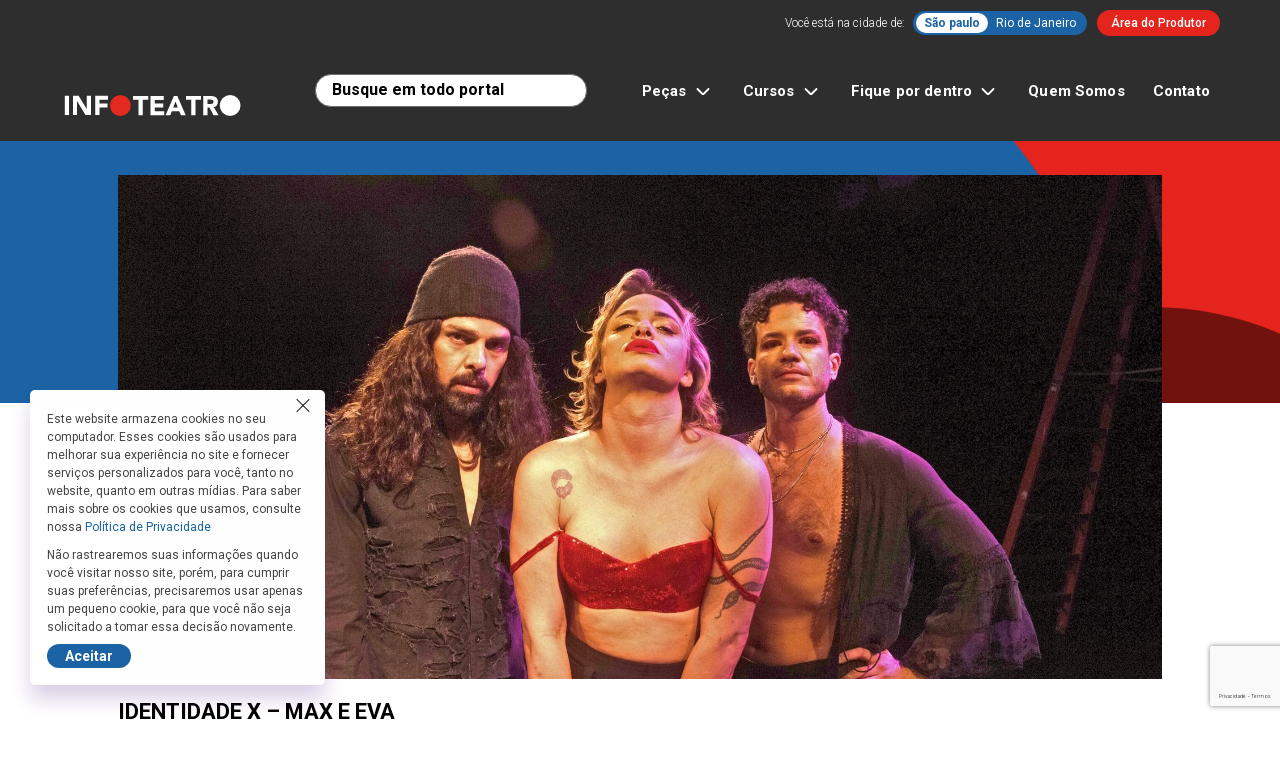

--- FILE ---
content_type: text/html; charset=UTF-8
request_url: https://infoteatro.com.br/peca/identidade-x-max-e-eva/
body_size: 19319
content:
<!DOCTYPE html>
<html lang="pt-BR">
<head>
<meta charset="UTF-8">
<meta http-equiv="X-UA-Compatible" content="IE=edge">
<meta name="viewport" content="width=device-width, initial-scale=1">
<title>IDENTIDADE X – MAX E EVA - Infoteatro</title>
<meta name='robots' content='index, follow, max-image-preview:large, max-snippet:-1, max-video-preview:-1' />
<!-- Etiqueta do modo de consentimento do Google (gtag.js) dataLayer adicionada pelo Site Kit -->
<script type="text/javascript" id="google_gtagjs-js-consent-mode-data-layer">
/* <![CDATA[ */
window.dataLayer = window.dataLayer || [];function gtag(){dataLayer.push(arguments);}
gtag('consent', 'default', {"ad_personalization":"denied","ad_storage":"denied","ad_user_data":"denied","analytics_storage":"denied","functionality_storage":"denied","security_storage":"denied","personalization_storage":"denied","region":["AT","BE","BG","CH","CY","CZ","DE","DK","EE","ES","FI","FR","GB","GR","HR","HU","IE","IS","IT","LI","LT","LU","LV","MT","NL","NO","PL","PT","RO","SE","SI","SK"],"wait_for_update":500});
window._googlesitekitConsentCategoryMap = {"statistics":["analytics_storage"],"marketing":["ad_storage","ad_user_data","ad_personalization"],"functional":["functionality_storage","security_storage"],"preferences":["personalization_storage"]};
window._googlesitekitConsents = {"ad_personalization":"denied","ad_storage":"denied","ad_user_data":"denied","analytics_storage":"denied","functionality_storage":"denied","security_storage":"denied","personalization_storage":"denied","region":["AT","BE","BG","CH","CY","CZ","DE","DK","EE","ES","FI","FR","GB","GR","HR","HU","IE","IS","IT","LI","LT","LU","LV","MT","NL","NO","PL","PT","RO","SE","SI","SK"],"wait_for_update":500};
/* ]]> */
</script>
<!-- Fim da etiqueta do modo de consentimento do Google (gtag.js) dataLayer adicionada pelo Site Kit -->

	<!-- This site is optimized with the Yoast SEO plugin v21.9 - https://yoast.com/wordpress/plugins/seo/ -->
	<link rel="canonical" href="https://infoteatro.com.br/peca/identidade-x-max-e-eva/" />
	<meta property="og:locale" content="pt_BR" />
	<meta property="og:type" content="article" />
	<meta property="og:title" content="IDENTIDADE X – MAX E EVA - Infoteatro" />
	<meta property="og:description" content="O espetáculo conta a história de Max, um habitante de São Paulo, cidade recheada de nuances e complexidades. Max é um homem em descoberta de sua identidade, atormentado por seus conflitos, e por não compreender seu lugar na sociedade, opta por viver nas ruas. Surge em sua vida, Eva, uma prostituta que sonha ser atriz, sedutora e comunicativa, ela gera um grande impacto na vida de Max. Didi, drag queen e melhor amigo de Eva tenta impedi-la de se entregar a essa relação. Eva se apaixona por Max e o conduz para a descoberta da sua identidade de gênero, até que a situação quebra os limites e as reais identidades são reveladas." />
	<meta property="og:url" content="https://infoteatro.com.br/peca/identidade-x-max-e-eva/" />
	<meta property="og:site_name" content="Infoteatro" />
	<meta property="og:image" content="https://infoteatro.com.br/wp-content/uploads/2023/04/image00004-e1682529147327.jpeg" />
	<meta property="og:image:width" content="1843" />
	<meta property="og:image:height" content="1203" />
	<meta property="og:image:type" content="image/jpeg" />
	<meta name="twitter:card" content="summary_large_image" />
	<meta name="twitter:label1" content="Est. tempo de leitura" />
	<meta name="twitter:data1" content="1 minuto" />
	<script type="application/ld+json" class="yoast-schema-graph">{"@context":"https://schema.org","@graph":[{"@type":"WebPage","@id":"https://infoteatro.com.br/peca/identidade-x-max-e-eva/","url":"https://infoteatro.com.br/peca/identidade-x-max-e-eva/","name":"IDENTIDADE X – MAX E EVA - Infoteatro","isPartOf":{"@id":"https://infoteatro.com.br/#website"},"primaryImageOfPage":{"@id":"https://infoteatro.com.br/peca/identidade-x-max-e-eva/#primaryimage"},"image":{"@id":"https://infoteatro.com.br/peca/identidade-x-max-e-eva/#primaryimage"},"thumbnailUrl":"https://infoteatro.com.br/wp-content/uploads/2023/04/image00004-e1682529147327.jpeg","datePublished":"2023-04-26T17:23:10+00:00","dateModified":"2023-04-26T17:23:10+00:00","breadcrumb":{"@id":"https://infoteatro.com.br/peca/identidade-x-max-e-eva/#breadcrumb"},"inLanguage":"pt-BR","potentialAction":[{"@type":"ReadAction","target":["https://infoteatro.com.br/peca/identidade-x-max-e-eva/"]}]},{"@type":"ImageObject","inLanguage":"pt-BR","@id":"https://infoteatro.com.br/peca/identidade-x-max-e-eva/#primaryimage","url":"https://infoteatro.com.br/wp-content/uploads/2023/04/image00004-e1682529147327.jpeg","contentUrl":"https://infoteatro.com.br/wp-content/uploads/2023/04/image00004-e1682529147327.jpeg","width":1843,"height":1203,"caption":"Foto: Lyvia Gamerc e Andrea Menegon"},{"@type":"BreadcrumbList","@id":"https://infoteatro.com.br/peca/identidade-x-max-e-eva/#breadcrumb","itemListElement":[{"@type":"ListItem","position":1,"name":"Peças","item":"https://infoteatro.com.br/peca/"},{"@type":"ListItem","position":2,"name":"IDENTIDADE X – MAX E EVA"}]},{"@type":"WebSite","@id":"https://infoteatro.com.br/#website","url":"https://infoteatro.com.br/","name":"Infoteatro","description":"Seu Guia de Peças em SP e RJ","publisher":{"@id":"https://infoteatro.com.br/#organization"},"potentialAction":[{"@type":"SearchAction","target":{"@type":"EntryPoint","urlTemplate":"https://infoteatro.com.br/?s={search_term_string}"},"query-input":"required name=search_term_string"}],"inLanguage":"pt-BR"},{"@type":"Organization","@id":"https://infoteatro.com.br/#organization","name":"Infoteatro","url":"https://infoteatro.com.br/","logo":{"@type":"ImageObject","inLanguage":"pt-BR","@id":"https://infoteatro.com.br/#/schema/logo/image/","url":"https://infoteatro.com.br/wp-content/uploads/2024/01/logo-infoteatro.svg","contentUrl":"https://infoteatro.com.br/wp-content/uploads/2024/01/logo-infoteatro.svg","caption":"Infoteatro"},"image":{"@id":"https://infoteatro.com.br/#/schema/logo/image/"}}]}</script>
	<!-- / Yoast SEO plugin. -->


<link rel='dns-prefetch' href='//ajax.googleapis.com' />
<link rel='dns-prefetch' href='//code.iconify.design' />
<link rel='dns-prefetch' href='//cdn.jsdelivr.net' />
<link rel='dns-prefetch' href='//cdnjs.cloudflare.com' />
<link rel='dns-prefetch' href='//www.google.com' />
<link rel='dns-prefetch' href='//www.googletagmanager.com' />
<link rel='dns-prefetch' href='//fonts.googleapis.com' />
<link rel='dns-prefetch' href='//fonts.gstatic.com' />
<link rel="alternate" title="oEmbed (JSON)" type="application/json+oembed" href="https://infoteatro.com.br/wp-json/oembed/1.0/embed?url=https%3A%2F%2Finfoteatro.com.br%2Fpeca%2Fidentidade-x-max-e-eva%2F" />
<link rel="alternate" title="oEmbed (XML)" type="text/xml+oembed" href="https://infoteatro.com.br/wp-json/oembed/1.0/embed?url=https%3A%2F%2Finfoteatro.com.br%2Fpeca%2Fidentidade-x-max-e-eva%2F&#038;format=xml" />
<style id='wp-img-auto-sizes-contain-inline-css' type='text/css'>
img:is([sizes=auto i],[sizes^="auto," i]){contain-intrinsic-size:3000px 1500px}
/*# sourceURL=wp-img-auto-sizes-contain-inline-css */
</style>
<style id='wp-block-library-inline-css' type='text/css'>
:root{--wp-block-synced-color:#7a00df;--wp-block-synced-color--rgb:122,0,223;--wp-bound-block-color:var(--wp-block-synced-color);--wp-editor-canvas-background:#ddd;--wp-admin-theme-color:#007cba;--wp-admin-theme-color--rgb:0,124,186;--wp-admin-theme-color-darker-10:#006ba1;--wp-admin-theme-color-darker-10--rgb:0,107,160.5;--wp-admin-theme-color-darker-20:#005a87;--wp-admin-theme-color-darker-20--rgb:0,90,135;--wp-admin-border-width-focus:2px}@media (min-resolution:192dpi){:root{--wp-admin-border-width-focus:1.5px}}.wp-element-button{cursor:pointer}:root .has-very-light-gray-background-color{background-color:#eee}:root .has-very-dark-gray-background-color{background-color:#313131}:root .has-very-light-gray-color{color:#eee}:root .has-very-dark-gray-color{color:#313131}:root .has-vivid-green-cyan-to-vivid-cyan-blue-gradient-background{background:linear-gradient(135deg,#00d084,#0693e3)}:root .has-purple-crush-gradient-background{background:linear-gradient(135deg,#34e2e4,#4721fb 50%,#ab1dfe)}:root .has-hazy-dawn-gradient-background{background:linear-gradient(135deg,#faaca8,#dad0ec)}:root .has-subdued-olive-gradient-background{background:linear-gradient(135deg,#fafae1,#67a671)}:root .has-atomic-cream-gradient-background{background:linear-gradient(135deg,#fdd79a,#004a59)}:root .has-nightshade-gradient-background{background:linear-gradient(135deg,#330968,#31cdcf)}:root .has-midnight-gradient-background{background:linear-gradient(135deg,#020381,#2874fc)}:root{--wp--preset--font-size--normal:16px;--wp--preset--font-size--huge:42px}.has-regular-font-size{font-size:1em}.has-larger-font-size{font-size:2.625em}.has-normal-font-size{font-size:var(--wp--preset--font-size--normal)}.has-huge-font-size{font-size:var(--wp--preset--font-size--huge)}.has-text-align-center{text-align:center}.has-text-align-left{text-align:left}.has-text-align-right{text-align:right}.has-fit-text{white-space:nowrap!important}#end-resizable-editor-section{display:none}.aligncenter{clear:both}.items-justified-left{justify-content:flex-start}.items-justified-center{justify-content:center}.items-justified-right{justify-content:flex-end}.items-justified-space-between{justify-content:space-between}.screen-reader-text{border:0;clip-path:inset(50%);height:1px;margin:-1px;overflow:hidden;padding:0;position:absolute;width:1px;word-wrap:normal!important}.screen-reader-text:focus{background-color:#ddd;clip-path:none;color:#444;display:block;font-size:1em;height:auto;left:5px;line-height:normal;padding:15px 23px 14px;text-decoration:none;top:5px;width:auto;z-index:100000}html :where(.has-border-color){border-style:solid}html :where([style*=border-top-color]){border-top-style:solid}html :where([style*=border-right-color]){border-right-style:solid}html :where([style*=border-bottom-color]){border-bottom-style:solid}html :where([style*=border-left-color]){border-left-style:solid}html :where([style*=border-width]){border-style:solid}html :where([style*=border-top-width]){border-top-style:solid}html :where([style*=border-right-width]){border-right-style:solid}html :where([style*=border-bottom-width]){border-bottom-style:solid}html :where([style*=border-left-width]){border-left-style:solid}html :where(img[class*=wp-image-]){height:auto;max-width:100%}:where(figure){margin:0 0 1em}html :where(.is-position-sticky){--wp-admin--admin-bar--position-offset:var(--wp-admin--admin-bar--height,0px)}@media screen and (max-width:600px){html :where(.is-position-sticky){--wp-admin--admin-bar--position-offset:0px}}

/*# sourceURL=wp-block-library-inline-css */
</style><style id='global-styles-inline-css' type='text/css'>
:root{--wp--preset--aspect-ratio--square: 1;--wp--preset--aspect-ratio--4-3: 4/3;--wp--preset--aspect-ratio--3-4: 3/4;--wp--preset--aspect-ratio--3-2: 3/2;--wp--preset--aspect-ratio--2-3: 2/3;--wp--preset--aspect-ratio--16-9: 16/9;--wp--preset--aspect-ratio--9-16: 9/16;--wp--preset--color--black: #000000;--wp--preset--color--cyan-bluish-gray: #abb8c3;--wp--preset--color--white: #ffffff;--wp--preset--color--pale-pink: #f78da7;--wp--preset--color--vivid-red: #cf2e2e;--wp--preset--color--luminous-vivid-orange: #ff6900;--wp--preset--color--luminous-vivid-amber: #fcb900;--wp--preset--color--light-green-cyan: #7bdcb5;--wp--preset--color--vivid-green-cyan: #00d084;--wp--preset--color--pale-cyan-blue: #8ed1fc;--wp--preset--color--vivid-cyan-blue: #0693e3;--wp--preset--color--vivid-purple: #9b51e0;--wp--preset--gradient--vivid-cyan-blue-to-vivid-purple: linear-gradient(135deg,rgb(6,147,227) 0%,rgb(155,81,224) 100%);--wp--preset--gradient--light-green-cyan-to-vivid-green-cyan: linear-gradient(135deg,rgb(122,220,180) 0%,rgb(0,208,130) 100%);--wp--preset--gradient--luminous-vivid-amber-to-luminous-vivid-orange: linear-gradient(135deg,rgb(252,185,0) 0%,rgb(255,105,0) 100%);--wp--preset--gradient--luminous-vivid-orange-to-vivid-red: linear-gradient(135deg,rgb(255,105,0) 0%,rgb(207,46,46) 100%);--wp--preset--gradient--very-light-gray-to-cyan-bluish-gray: linear-gradient(135deg,rgb(238,238,238) 0%,rgb(169,184,195) 100%);--wp--preset--gradient--cool-to-warm-spectrum: linear-gradient(135deg,rgb(74,234,220) 0%,rgb(151,120,209) 20%,rgb(207,42,186) 40%,rgb(238,44,130) 60%,rgb(251,105,98) 80%,rgb(254,248,76) 100%);--wp--preset--gradient--blush-light-purple: linear-gradient(135deg,rgb(255,206,236) 0%,rgb(152,150,240) 100%);--wp--preset--gradient--blush-bordeaux: linear-gradient(135deg,rgb(254,205,165) 0%,rgb(254,45,45) 50%,rgb(107,0,62) 100%);--wp--preset--gradient--luminous-dusk: linear-gradient(135deg,rgb(255,203,112) 0%,rgb(199,81,192) 50%,rgb(65,88,208) 100%);--wp--preset--gradient--pale-ocean: linear-gradient(135deg,rgb(255,245,203) 0%,rgb(182,227,212) 50%,rgb(51,167,181) 100%);--wp--preset--gradient--electric-grass: linear-gradient(135deg,rgb(202,248,128) 0%,rgb(113,206,126) 100%);--wp--preset--gradient--midnight: linear-gradient(135deg,rgb(2,3,129) 0%,rgb(40,116,252) 100%);--wp--preset--font-size--small: 13px;--wp--preset--font-size--medium: 20px;--wp--preset--font-size--large: 36px;--wp--preset--font-size--x-large: 42px;--wp--preset--spacing--20: 0.44rem;--wp--preset--spacing--30: 0.67rem;--wp--preset--spacing--40: 1rem;--wp--preset--spacing--50: 1.5rem;--wp--preset--spacing--60: 2.25rem;--wp--preset--spacing--70: 3.38rem;--wp--preset--spacing--80: 5.06rem;--wp--preset--shadow--natural: 6px 6px 9px rgba(0, 0, 0, 0.2);--wp--preset--shadow--deep: 12px 12px 50px rgba(0, 0, 0, 0.4);--wp--preset--shadow--sharp: 6px 6px 0px rgba(0, 0, 0, 0.2);--wp--preset--shadow--outlined: 6px 6px 0px -3px rgb(255, 255, 255), 6px 6px rgb(0, 0, 0);--wp--preset--shadow--crisp: 6px 6px 0px rgb(0, 0, 0);}:where(.is-layout-flex){gap: 0.5em;}:where(.is-layout-grid){gap: 0.5em;}body .is-layout-flex{display: flex;}.is-layout-flex{flex-wrap: wrap;align-items: center;}.is-layout-flex > :is(*, div){margin: 0;}body .is-layout-grid{display: grid;}.is-layout-grid > :is(*, div){margin: 0;}:where(.wp-block-columns.is-layout-flex){gap: 2em;}:where(.wp-block-columns.is-layout-grid){gap: 2em;}:where(.wp-block-post-template.is-layout-flex){gap: 1.25em;}:where(.wp-block-post-template.is-layout-grid){gap: 1.25em;}.has-black-color{color: var(--wp--preset--color--black) !important;}.has-cyan-bluish-gray-color{color: var(--wp--preset--color--cyan-bluish-gray) !important;}.has-white-color{color: var(--wp--preset--color--white) !important;}.has-pale-pink-color{color: var(--wp--preset--color--pale-pink) !important;}.has-vivid-red-color{color: var(--wp--preset--color--vivid-red) !important;}.has-luminous-vivid-orange-color{color: var(--wp--preset--color--luminous-vivid-orange) !important;}.has-luminous-vivid-amber-color{color: var(--wp--preset--color--luminous-vivid-amber) !important;}.has-light-green-cyan-color{color: var(--wp--preset--color--light-green-cyan) !important;}.has-vivid-green-cyan-color{color: var(--wp--preset--color--vivid-green-cyan) !important;}.has-pale-cyan-blue-color{color: var(--wp--preset--color--pale-cyan-blue) !important;}.has-vivid-cyan-blue-color{color: var(--wp--preset--color--vivid-cyan-blue) !important;}.has-vivid-purple-color{color: var(--wp--preset--color--vivid-purple) !important;}.has-black-background-color{background-color: var(--wp--preset--color--black) !important;}.has-cyan-bluish-gray-background-color{background-color: var(--wp--preset--color--cyan-bluish-gray) !important;}.has-white-background-color{background-color: var(--wp--preset--color--white) !important;}.has-pale-pink-background-color{background-color: var(--wp--preset--color--pale-pink) !important;}.has-vivid-red-background-color{background-color: var(--wp--preset--color--vivid-red) !important;}.has-luminous-vivid-orange-background-color{background-color: var(--wp--preset--color--luminous-vivid-orange) !important;}.has-luminous-vivid-amber-background-color{background-color: var(--wp--preset--color--luminous-vivid-amber) !important;}.has-light-green-cyan-background-color{background-color: var(--wp--preset--color--light-green-cyan) !important;}.has-vivid-green-cyan-background-color{background-color: var(--wp--preset--color--vivid-green-cyan) !important;}.has-pale-cyan-blue-background-color{background-color: var(--wp--preset--color--pale-cyan-blue) !important;}.has-vivid-cyan-blue-background-color{background-color: var(--wp--preset--color--vivid-cyan-blue) !important;}.has-vivid-purple-background-color{background-color: var(--wp--preset--color--vivid-purple) !important;}.has-black-border-color{border-color: var(--wp--preset--color--black) !important;}.has-cyan-bluish-gray-border-color{border-color: var(--wp--preset--color--cyan-bluish-gray) !important;}.has-white-border-color{border-color: var(--wp--preset--color--white) !important;}.has-pale-pink-border-color{border-color: var(--wp--preset--color--pale-pink) !important;}.has-vivid-red-border-color{border-color: var(--wp--preset--color--vivid-red) !important;}.has-luminous-vivid-orange-border-color{border-color: var(--wp--preset--color--luminous-vivid-orange) !important;}.has-luminous-vivid-amber-border-color{border-color: var(--wp--preset--color--luminous-vivid-amber) !important;}.has-light-green-cyan-border-color{border-color: var(--wp--preset--color--light-green-cyan) !important;}.has-vivid-green-cyan-border-color{border-color: var(--wp--preset--color--vivid-green-cyan) !important;}.has-pale-cyan-blue-border-color{border-color: var(--wp--preset--color--pale-cyan-blue) !important;}.has-vivid-cyan-blue-border-color{border-color: var(--wp--preset--color--vivid-cyan-blue) !important;}.has-vivid-purple-border-color{border-color: var(--wp--preset--color--vivid-purple) !important;}.has-vivid-cyan-blue-to-vivid-purple-gradient-background{background: var(--wp--preset--gradient--vivid-cyan-blue-to-vivid-purple) !important;}.has-light-green-cyan-to-vivid-green-cyan-gradient-background{background: var(--wp--preset--gradient--light-green-cyan-to-vivid-green-cyan) !important;}.has-luminous-vivid-amber-to-luminous-vivid-orange-gradient-background{background: var(--wp--preset--gradient--luminous-vivid-amber-to-luminous-vivid-orange) !important;}.has-luminous-vivid-orange-to-vivid-red-gradient-background{background: var(--wp--preset--gradient--luminous-vivid-orange-to-vivid-red) !important;}.has-very-light-gray-to-cyan-bluish-gray-gradient-background{background: var(--wp--preset--gradient--very-light-gray-to-cyan-bluish-gray) !important;}.has-cool-to-warm-spectrum-gradient-background{background: var(--wp--preset--gradient--cool-to-warm-spectrum) !important;}.has-blush-light-purple-gradient-background{background: var(--wp--preset--gradient--blush-light-purple) !important;}.has-blush-bordeaux-gradient-background{background: var(--wp--preset--gradient--blush-bordeaux) !important;}.has-luminous-dusk-gradient-background{background: var(--wp--preset--gradient--luminous-dusk) !important;}.has-pale-ocean-gradient-background{background: var(--wp--preset--gradient--pale-ocean) !important;}.has-electric-grass-gradient-background{background: var(--wp--preset--gradient--electric-grass) !important;}.has-midnight-gradient-background{background: var(--wp--preset--gradient--midnight) !important;}.has-small-font-size{font-size: var(--wp--preset--font-size--small) !important;}.has-medium-font-size{font-size: var(--wp--preset--font-size--medium) !important;}.has-large-font-size{font-size: var(--wp--preset--font-size--large) !important;}.has-x-large-font-size{font-size: var(--wp--preset--font-size--x-large) !important;}
/*# sourceURL=global-styles-inline-css */
</style>

<style id='classic-theme-styles-inline-css' type='text/css'>
/*! This file is auto-generated */
.wp-block-button__link{color:#fff;background-color:#32373c;border-radius:9999px;box-shadow:none;text-decoration:none;padding:calc(.667em + 2px) calc(1.333em + 2px);font-size:1.125em}.wp-block-file__button{background:#32373c;color:#fff;text-decoration:none}
/*# sourceURL=/wp-includes/css/classic-themes.min.css */
</style>
<link rel='preconnect' id='googleapis-preconnect-css' href='https://fonts.googleapis.com?ver=6.9' type='text/css' media='all' />
<link rel='preconnect' crossorigin id='gstatic-preconnect-css' href='https://fonts.gstatic.com?ver=6.9' type='text/css' media='all' />
<link rel='stylesheet' id='google-webfonts-css' href='https://fonts.googleapis.com/css2?family=Roboto%3Awght%40300%3B400%3B500%3B700&#038;display=swap&#038;ver=6.9' type='text/css' media='all' />
<link rel='stylesheet' id='infoteatro-style-css' href='https://infoteatro.com.br/wp-content/themes/infoteatro/style.css?ver=202403130125' type='text/css' media='all' />
<link rel='stylesheet' id='vanilla-datepicker-style-css' href='https://cdn.jsdelivr.net/npm/vanillajs-datepicker@1.3.4/dist/css/datepicker.min.css?ver=6.9' type='text/css' media='all' />
<link rel='stylesheet' id='infoteatro-custom-css-css' href='https://infoteatro.com.br/wp-content/themes/infoteatro/custom.css?ver=1769047721' type='text/css' media='all' />
<link rel='stylesheet' id='select2-css-css' href='https://cdnjs.cloudflare.com/ajax/libs/select2/4.1.0-beta.1/css/select2.min.css?ver=6.9' type='text/css' media='all' />
<style id='interviews-carousel-inline-inline-css' type='text/css'>

    .-sc-interviews .-sc-interviews-figure,
    .-sc-interviews .-sc-interviews-figure.-video-preview {
      position: relative;
      width: 200px;
      height: 200px;
      border-radius: 50%;
      overflow: hidden;
      background: #f0f0f0;
      margin: 0 auto;
      /* Garante que sempre seja um círculo perfeito */
      aspect-ratio: 1 / 1;
      box-sizing: border-box;
    }
    .-sc-interviews .-sc-interviews-figure .-foreground {
      width: 100%;
      height: 100%;
      background-size: cover;
      background-position: center;
    }
    .-sc-interviews .-sc-interviews-figure.-video-preview iframe {
      width: 100% !important;
      height: 100% !important;
      border: none;
      pointer-events: none;
      object-fit: cover;
    }

	.-sc-interviews .-interviews-scroller .-sc-interviews-infos a {
		padding-top: 13px;
		font-weight: 600;
	}

    /* Estilo para o botao Ver todas */
    .-sc-interviews .-sc-interviews-figure.see-more-alt {
      background-color: #E5241E !important;
      display: flex !important;
      align-items: center !important;
      justify-content: center !important;
    }
    .-sc-interviews .-sc-interviews-figure.see-more-alt a {
      color: white !important;
      text-decoration: none !important;
      font-weight: bold !important;
      text-align: center !important;
    }

    /* tablets */
    @media (max-width: 768px) {
      .-sc-interviews .-sc-interviews-figure,
      .-sc-interviews .-sc-interviews-figure.-video-preview {
        width: 120px;
        height: 120px;
      }
      .-sc-interviews .-sc-interviews-infos h4 {
        font-size: 14px;
      }
    }

    /* telas médias - corrige o problema dos círculos ovais */
    @media (min-width: 769px) and (max-width: 1200px) {
      .-sc-interviews .-sc-interviews-figure,
      .-sc-interviews .-sc-interviews-figure.-video-preview {
        width: 160px !important;
        height: 160px !important;
        border-radius: 50% !important;
        overflow: hidden !important;
        margin: 0 auto !important;
        /* Garante que não haja distorção */
        aspect-ratio: 1 / 1 !important;
      }
      .-sc-interviews .-sc-interviews-figure iframe,
      .-sc-interviews .-sc-interviews-figure .-foreground {
        width: 100% !important;
        height: 100% !important;
        object-fit: cover;
      }
      .-sc-interviews .-sc-interviews-infos h4 {
        font-size: 16px;
      }
    }

    /* celulares */
    @media (max-width: 480px) {
      .-sc-interviews .-sc-interviews-figure,
      .-sc-interviews .-sc-interviews-figure.-video-preview {
        width: 90px;
        height: 90px;
      }
      .-sc-interviews .-sc-interviews-infos h4 {
        font-size: 12px;
      }
      /* diminui espaçamento lateral do carrossel */
      .-sc-interviews .-sc-interviews-tns, .-sc-interviews .-interviews-scroller {
        margin-left: -10px;
        margin-right: -10px;
      }
      .-sc-interviews .-sc-interviews-tns > div,
      .-sc-interviews .-interviews-scroller > div {
        padding-left: 10px;
        padding-right: 10px;
      }


    }
    

      @media (max-width: 480px) {
        /* garante 2 itens por linha */
        .-sc-interviews .-interviews-scroller.-els-6 {
          display: flex !important;
          flex-wrap: nowrap !important;
          overflow-x: auto !important;
          padding: 0 6px !important;
        }
        .-sc-interviews .-interviews-scroller.-els-6 .-sc-interviews-item {
          flex: 0 0 50% !important;
          max-width: 50% !important;
          box-sizing: border-box;
          padding: 0 4px !important;
          display: flex;
          flex-direction: column;
          align-items: center;
        }
        /* aqui definimos LARGURA = ALTURA para ser círculo */
        .-sc-interviews .-sc-interviews-figure {
          width: 130px !important;
          height: 130px !important;
          border-radius: 50% !important;
          overflow: hidden !important;
          margin: 0 auto;
        }
        /* vídeos ou images ocupando 100% do container */
        .-sc-interviews .-sc-interviews-figure iframe,
        .-sc-interviews .-sc-interviews-figure .-foreground {
          width: 100% !important;
          height: 100% !important;
        }
        /* título centralizado e fonte maior */
        .-sc-interviews .-sc-interviews-infos {
          margin-top: 8px !important;
          text-align: center !important;
          padding: 0 4px;
        }
        .-sc-interviews .-sc-interviews-infos h4 a {
          font-size: 15px !important;
          line-height: 1.2 !important;
        }

        .-sc-interviews .-sc-interviews-figure {		    
		    max-width: 100%;
		}
        
        /* Estilo para o botao Ver todas no mobile */
        .-sc-interviews .-sc-interviews-figure.see-more-alt {
          background-color: #E5241E !important;
          display: flex !important;
          align-items: center !important;
          justify-content: center !important;
        }
        .-sc-interviews .-sc-interviews-figure.see-more-alt a {
          color: white !important;
          text-decoration: none !important;
          font-weight: bold !important;
          text-align: center !important;
        }
      }
    

      /* faz o vídeo preencher mais o círculo, cortando as bordas pretas */
      .-sc-interviews .-sc-interviews-figure.-video-preview {
        position: relative;
        overflow: hidden;
      }
      .-sc-interviews .-sc-interviews-figure.-video-preview iframe {
        position: absolute !important;
        top: 50% !important;
        left: 50% !important;
        width: 180% !important;        /* vai de 100% → 180% */
        height: 180% !important;
        transform: translate(-50%, -50%) !important;
      }
      
      /* Regra adicional para garantir círculos perfeitos em todas as resoluções */
      .-sc-interviews .-sc-interviews-figure,
      .-sc-interviews .-sc-interviews-figure.-video-preview {
        aspect-ratio: 1 / 1 !important;
        border-radius: 50% !important;
      }
      
      /* Específico para telas médias onde o problema ocorre */
      @media (min-width: 769px) and (max-width: 1200px) {
        .-sc-interviews .-sc-interviews-figure,
        .-sc-interviews .-sc-interviews-figure.-video-preview {
          width: 160px !important;
          height: 160px !important;
          min-width: 160px !important;
          min-height: 160px !important;
          max-width: 160px !important;
          max-height: 160px !important;
          margin: 0 10px !important;
        }
      }
      
      /* Adiciona margem entre os círculos em todas as resoluções */
      .-sc-interviews .-sc-interviews-figure,
      .-sc-interviews .-sc-interviews-figure.-video-preview {
        margin: 0 8px !important;
      }
      
      /* Margem específica para mobile */
      @media (max-width: 480px) {
        .-sc-interviews .-sc-interviews-figure,
        .-sc-interviews .-sc-interviews-figure.-video-preview {
          margin: 0 5px !important;
        }
      }
      
      /* Gutter personalizado para telas grandes */
      @media (min-width: 992px) {
        .-sc-interviews .container-up-md {
          --bs-gutter-x: 140px;
          --bs-gutter-y: 0;
          padding: 0px;
        }
      }
      
      /* Estilo para o botao Ver todas em todas as resoluções */
      .-sc-interviews .-sc-interviews-figure.see-more-alt {
        background-color: #E5241E !important;
        display: flex !important;
        align-items: center !important;
        justify-content: center !important;
      }
      .-sc-interviews .-sc-interviews-figure.see-more-alt a {
        color: white !important;
        text-decoration: none !important;
        font-weight: bold !important;
        text-align: center !important;
      }
    
/*# sourceURL=interviews-carousel-inline-inline-css */
</style>
<script type="text/javascript" src="https://www.google.com/recaptcha/api.js?render=6LfJPPghAAAAADK3jRf1KBEu1eUnn8kAoA3z8C1u&amp;hl=pt-BR&amp;ver=3.0" id="infoteatro-google-recaptcha-v3-js"></script>

<!-- Snippet da etiqueta do Google (gtag.js) adicionado pelo Site Kit -->
<!-- Snippet do Google Análises adicionado pelo Site Kit -->
<script type="text/javascript" src="https://www.googletagmanager.com/gtag/js?id=GT-573Z36D" id="google_gtagjs-js" async></script>
<script type="text/javascript" id="google_gtagjs-js-after">
/* <![CDATA[ */
window.dataLayer = window.dataLayer || [];function gtag(){dataLayer.push(arguments);}
gtag("set","linker",{"domains":["infoteatro.com.br"]});
gtag("js", new Date());
gtag("set", "developer_id.dZTNiMT", true);
gtag("config", "GT-573Z36D", {"googlesitekit_post_type":"event"});
//# sourceURL=google_gtagjs-js-after
/* ]]> */
</script>
<link rel="https://api.w.org/" href="https://infoteatro.com.br/wp-json/" /><link rel="EditURI" type="application/rsd+xml" title="RSD" href="https://infoteatro.com.br/xmlrpc.php?rsd" />
<link rel='shortlink' href='https://infoteatro.com.br/?p=10149' />
<meta name="generator" content="Site Kit by Google 1.171.0" /><style>

      .select2-container--default .select2-selection--single .select2-selection__arrow b {
		    border-color: #000000 transparent transparent transparent;
		    left: -47%;
		    border-width: 9px 5px 0 6px;
		    top: 38%;
		}

        /* Estilo do Select2 */
        .select2-container .select2-selection--single {
            border: 1px solid #5d5d5d; /* Borda */
            border-radius: 20px; /* Bordas arredondadas */
            padding: 8px; /* Espaçamento interno */
            font-size: 16px; /* Tamanho da fonte */
            background-color: #fff; /* Cor do fundo */
            height: auto; /* Ajusta a altura */
            display: flex;
            align-items: center;
                margin-bottom: 8px;
        }



        .select2-container .select2-selection--single .select2-selection__arrow {
            height: 100%; /* Ajusta a seta */
            top: 0;
            right: 10px;
            position: absolute;    margin-bottom: 8px;
        }

        .select2-container--default .select2-selection--single:focus {
            border-color: #007bff; /* Cor ao focar */
            outline: none; /* Remove o contorno */
                margin-bottom: 8px;
        }
    </style>        <style id="infoteatro-recaptcha-badge-css">
          .grecaptcha-badge {
            display: block !important;
            visibility: visible !important;
            opacity: 1 !important;
            z-index: 99999 !important;
          }
        </style>
        <noscript><style>.lazyload[data-src]{display:none !important;}</style></noscript><style>.lazyload{background-image:none !important;}.lazyload:before{background-image:none !important;}</style>
<!-- Snippet do Gerenciador de Tags do Google adicionado pelo Site Kit -->
<script type="text/javascript">
/* <![CDATA[ */

			( function( w, d, s, l, i ) {
				w[l] = w[l] || [];
				w[l].push( {'gtm.start': new Date().getTime(), event: 'gtm.js'} );
				var f = d.getElementsByTagName( s )[0],
					j = d.createElement( s ), dl = l != 'dataLayer' ? '&l=' + l : '';
				j.async = true;
				j.src = 'https://www.googletagmanager.com/gtm.js?id=' + i + dl;
				f.parentNode.insertBefore( j, f );
			} )( window, document, 'script', 'dataLayer', 'GTM-WTJ258PR' );
			
/* ]]> */
</script>

<!-- Fim do código do Gerenciador de Etiquetas do Google adicionado pelo Site Kit -->
<link rel="icon" href="https://infoteatro.com.br/wp-content/uploads/2025/09/cropped-Capa-32x32.jpg" sizes="32x32" />
<link rel="icon" href="https://infoteatro.com.br/wp-content/uploads/2025/09/cropped-Capa-192x192.jpg" sizes="192x192" />
<link rel="apple-touch-icon" href="https://infoteatro.com.br/wp-content/uploads/2025/09/cropped-Capa-180x180.jpg" />
<meta name="msapplication-TileImage" content="https://infoteatro.com.br/wp-content/uploads/2025/09/cropped-Capa-270x270.jpg" />

<!-- Google Tag Manager -->
<script>(function(w,d,s,l,i){w[l]=w[l]||[];w[l].push({'gtm.start':
new Date().getTime(),event:'gtm.js'});var f=d.getElementsByTagName(s)[0],
j=d.createElement(s),dl=l!='dataLayer'?'&l='+l:'';j.async=true;j.src=
'https://www.googletagmanager.com/gtm.js?id='+i+dl;f.parentNode.insertBefore(j,f);
})(window,document,'script','dataLayer','GTM-WTJ258PR');</script>

<!-- End Google Tag Manager -->

<!-- Meta Pixel Code -->
<script>
!function(f,b,e,v,n,t,s)
{if(f.fbq)return;n=f.fbq=function(){n.callMethod?
n.callMethod.apply(n,arguments):n.queue.push(arguments)};
if(!f._fbq)f._fbq=n;n.push=n;n.loaded=!0;n.version='2.0';
n.queue=[];t=b.createElement(e);t.async=!0;
t.src=v;s=b.getElementsByTagName(e)[0];
s.parentNode.insertBefore(t,s)}(window, document,'script',
'https://connect.facebook.net/en_US/fbevents.js');
fbq('init', '195462205904777');
fbq('track', 'PageView');
</script>
<noscript><img height="1" width="1" style="display:none"
src="https://www.facebook.com/tr?id=195462205904777&ev=PageView&noscript=1"
/></noscript>
<!-- End Meta Pixel Code -->


</head>
<body class="wp-singular event-template-default single single-event postid-10149 wp-theme-infoteatro">

<!-- Google Tag Manager (noscript) -->
<noscript><iframe src="https://www.googletagmanager.com/ns.html?id=GTM-WTJ258PR"
height="0" width="0" style="display:none;visibility:hidden"></iframe></noscript>
<!-- End Google Tag Manager (noscript) -->


					<header class="-header -dark">
					
		<div class="container-base">
				<div class="-header-topbar">
			<div class="-header-topbar-locations">
				<span>Você está na cidade de:</span>
				<div class="-header-topbar-buttons">
					<a href="#"  class="-active" id="trigger-location-sp">São paulo</a>
					<a href="#"  id="trigger-location-rj">Rio de Janeiro</a>
				</div>
			</div>
			<a href="https://infoteatro.com.br/minha-conta/" class="-btn-login -btn-login-topbar">Área do Produtor</a>
		</div>
				<div class="-header-inner">
				<div class="-header-brand">
			<a href="https://infoteatro.com.br">
				<figure class="brand">
					<img src="[data-uri]" class="-default lazyload" alt="Infoteatro" style="width:100%" data-src="https://infoteatro.com.br/wp-content/uploads/2024/01/logo-infoteatro.svg" decoding="async"><noscript><img src="https://infoteatro.com.br/wp-content/uploads/2024/01/logo-infoteatro.svg" class="-default" alt="Infoteatro" style="width:100%" data-eio="l"></noscript>					<img src="[data-uri]" class="-light lazyload" alt="Infoteatro" style="width:100%" data-src="https://infoteatro.com.br/wp-content/uploads/2024/01/logo-infoteatro-branco.svg" decoding="async"><noscript><img src="https://infoteatro.com.br/wp-content/uploads/2024/01/logo-infoteatro-branco.svg" class="-light" alt="Infoteatro" style="width:100%" data-eio="l"></noscript>				</figure>
			</a>
		</div>
				<nav class="-offcanvas" id="main-nav">
				<div class="-offcanvas-header">
			<div class="-offcanvas-brand">
				<a href="https://infoteatro.com.br">
					<img src="[data-uri]" class="brand lazyload" alt="Infoteatro" style="width:100%" data-src="https://infoteatro.com.br/wp-content/uploads/2024/01/logo-infoteatro-branco.svg" decoding="async"><noscript><img src="https://infoteatro.com.br/wp-content/uploads/2024/01/logo-infoteatro-branco.svg" class="brand" alt="Infoteatro" style="width:100%" data-eio="l"></noscript>				</a>
			</div>
			<button type="button" class="-offcanvas-close menu-trigger-btn">
				<span class="iconify" data-icon="line-md:menu-to-close-alt-transition"></span>
			</button>
		</div>
				<div class="-offcanvas-search">
			<form class="-offcanvas-searchform" role="search" name="default-search-form" method="get" action="https://infoteatro.com.br/">
				<input type="text" name="s" class="form-control flex-grow-1" id="searchfor" value="" placeholder="Busque em todo portal" required>
				<button type="submit" class="-offcanvas-searchform-btn"><!-- <span class="iconify" data-icon="octicon:search-24"></span> --><span class="iconify" data-icon="ion:search-outline"></span></button>
			</form>	
		</div>
		<ul id="menu-menu-principal" class="-offcanvas-nav"><li id="menu-item-21211" class="menu-item menu-item-type-custom menu-item-object-custom menu-item-has-children dropdown menu-item-21211"><a class="dropdown-toggle dropdown-toggle-hover" data-toggle="dropdown">Peças<span class="dropdown-ico"></span></a>
<ul class="dropdown-menu depth_0">
	<li id="menu-item-21293" class="menu-item menu-item-type-custom menu-item-object-custom menu-item-21293"><a href="https://infoteatro.com.br/peca/?status=parahoje">Para hoje</a></li>
	<li id="menu-item-21294" class="menu-item menu-item-type-custom menu-item-object-custom menu-item-21294"><a href="https://infoteatro.com.br/peca/?status=ultimosdias">Últimos dias</a></li>
	<li id="menu-item-21295" class="menu-item menu-item-type-custom menu-item-object-custom menu-item-21295"><a href="https://infoteatro.com.br/peca/?status=embreve">Em breve</a></li>
	<li id="menu-item-21776" class="menu-item menu-item-type-custom menu-item-object-custom menu-item-21776"><a href="https://infoteatro.com.br/peca/?status=emcartaz">Em cartaz</a></li>
	<li id="menu-item-21777" class="menu-item menu-item-type-custom menu-item-object-custom menu-item-21777"><a href="https://infoteatro.com.br/peca/?status=acervo">Acervo</a></li>
	<li id="menu-item-21210" class="menu-item menu-item-type-post_type_archive menu-item-object-event menu-item-21210"><a href="https://infoteatro.com.br/peca/">Ver todas</a></li>
</ul>
</li>
<li id="menu-item-21212" class="menu-item menu-item-type-custom menu-item-object-custom menu-item-has-children dropdown menu-item-21212"><a href="https://infoteatro.com.br#" class="dropdown-toggle dropdown-toggle-hover" data-toggle="dropdown">Cursos<span class="dropdown-ico"></span></a>
<ul class="dropdown-menu depth_0">
	<li id="menu-item-21213" class="menu-item menu-item-type-custom menu-item-object-custom menu-item-21213"><a href="https://infoteatro.com.br/curso/">Ver todos</a></li>
</ul>
</li>
<li id="menu-item-21214" class="menu-item menu-item-type-custom menu-item-object-custom menu-item-has-children dropdown menu-item-21214"><a href="https://infoteatro.com.br#" class="dropdown-toggle dropdown-toggle-hover" data-toggle="dropdown">Fique por dentro<span class="dropdown-ico"></span></a>
<ul class="dropdown-menu depth_0">
	<li id="menu-item-21219" class="menu-item menu-item-type-post_type menu-item-object-page menu-item-21219"><a href="https://infoteatro.com.br/colunas/">Colunas</a></li>
	<li id="menu-item-21239" class="menu-item menu-item-type-post_type menu-item-object-page menu-item-21239"><a href="https://infoteatro.com.br/criticas/">Críticas</a></li>
	<li id="menu-item-24434" class="menu-item menu-item-type-taxonomy menu-item-object-category menu-item-24434"><a href="https://infoteatro.com.br/categoria/noticias/">Notícias</a></li>
	<li id="menu-item-21221" class="menu-item menu-item-type-taxonomy menu-item-object-category menu-item-21221"><a href="https://infoteatro.com.br/categoria/entrevistas/">Entrevistas</a></li>
	<li id="menu-item-21224" class="menu-item menu-item-type-taxonomy menu-item-object-category menu-item-21224"><a href="https://infoteatro.com.br/categoria/infoteatro-na-midia/">Na Mídia</a></li>
</ul>
</li>
<li id="menu-item-21291" class="menu-item menu-item-type-post_type menu-item-object-page menu-item-21291"><a href="https://infoteatro.com.br/quem-somos/">Quem Somos</a></li>
<li id="menu-item-21292" class="menu-item menu-item-type-post_type menu-item-object-page menu-item-21292"><a href="https://infoteatro.com.br/contato/">Contato</a></li>
</ul>		<div class="-offcanvas-login">
			<a href="https://infoteatro.com.br/minha-conta/" class="-btn-login">Área do Produtor</a>
							<a href="https://infoteatro.com.br/criar-minha-conta/" class="-btn-register">Criar minha conta</a>
					</div>
				<div class="-offcanvas-socials">
			<ul class="-header-socials">
				<li><a href="#" target="_blank"><span class="iconify" data-icon="mdi:instagram"></span></a></li>
				<li><a href="#" target="_blank"><span class="iconify" data-icon="mdi:facebook"></span></a></li>
				<li><a href="#" target="_blank"><span class="iconify" data-icon="mdi:youtube"></span></a></li>
				<li><a href="#" target="_blank"><span class="iconify" data-icon="mdi:spotify"></span></a></li>
			</ul>
		</div>
				</nav>
				<div class="-offcanvas-outter -blur menu-trigger-btn"></div>
				</div>
				<div>
				<div class="menu-trigger menu-trigger-mobile">
			<button type="button" class="menu-trigger-btn -btn">
				<span class="icon-hamburguer"></span>
				<!-- <span class="hamb">
				    <span class="menu"></span>
				</span> -->
				<!-- <span class="iconify" data-icon="line-md:menu"></span> -->
			</button>
		</div>
				<div class="filter-trigger filter-trigger-mobile">
			<button type="button" class="filter-trigger-btn -btn">
				<span class="icon-filter"></span>
				<!-- <span class="iconify" data-icon="akar-icons:search"></span> -->
			</button>
		</div>
			
	</header>
	
<style type="text/css">
    
</style>
<main>
    <section class="-pecas-single -single">
        <div class="-single-graph"></div>
        <div class="container-up-md">
            <div class="-pecas-single-hg lazyload" style="" data-back="https://infoteatro.com.br/wp-content/uploads/2023/04/image00004-e1682529147327.jpeg"></div>
        </div>
        <div class="container-base">
            <div class="-pecas-single-wrap">
                <h1 class="-card-h1 mb-3 -txtupper">IDENTIDADE X – MAX E EVA</h1>                <!-- <p class="-card-excerpt"><p>O espetáculo conta a história de Max, um habitante de São Paulo, cidade recheada de nuances e complexidades. Max é um homem em descoberta de sua identidade, atormentado por seus conflitos, e por não compreender seu lugar na sociedade, opta por viver nas ruas. Surge em sua vida, Eva, uma prostituta que sonha ser atriz, sedutora e comunicativa, ela gera um grande impacto na vida de Max. Didi, drag queen e melhor amigo de Eva tenta impedi-la de se entregar a essa relação. Eva se apaixona por Max e o conduz para a descoberta da sua identidade de gênero, até que a situação quebra os limites e as reais identidades são reveladas.</p>
</p> -->

                <div class="-flexrow-up-md">
                    <div class="col-lg-7">
                        <div class="-pecas-single-content">
                            <h3 style="text-align: center;">Identidade X – Max e Eva convida jovens a pensar sobre gênero e as múltiplas possibilidades de expressão da diversidade</h3>
<p style="text-align: left;">O espetáculo conta a história de Max, um habitante de São Paulo, cidade recheada de nuances e complexidades. Max é um homem em descoberta de sua identidade, atormentado por seus conflitos, e por não compreender seu lugar na sociedade, opta por viver nas ruas. Surge em sua vida, Eva, uma prostituta que sonha ser atriz, sedutora e comunicativa, ela gera um grande impacto na vida de Max. Didi, drag queen e melhor amigo de Eva tenta impedi-la de se entregar a essa relação. Eva se apaixona por Max e o conduz para a descoberta da sua identidade de gênero, até que a situação quebra os limites e as reais identidades são reveladas.</p>
<p style="text-align: left;"><strong>A peça tem tradução em Libras todas as quartas-feiras e áudio descrição em todas as sessões.</strong></p>
<h3 style="text-align: left;">Ficha Técnica:</h3>
<p style="text-align: left;">Texto: Marcelo Gomes e Ellen Bueno<br />
Elenco: Glamour Garcia, Thiago Mendonça, Marcelo Gomes, e Fábio Barreto.<br />
Direção: Ricardo Grasson e Ando Camargo<br />
Contribuição Cênica: Cássio Scapin<br />
Desenho de Luz: César Pivetti e Rodrigo Pivetti<br />
Figurino e cenário: Kleber Montanheiro<br />
Direção Musical: Marcus Veríssimo<br />
Produção: Marcelo Gomes, Augusto Oliveira e Gregory Pena<br />
Assistência de produção: Wellyda Lyra<br />
Coordenadora de inclusão da pessoa com deficiência e audiodescrição: Jessica Marchetti<br />
Libra: Libas Rosemeire Santos<br />
Foto: Lyvia Gamerc e Andrea Menegon</p>
                        </div>

                                            </div>

                    <div class="col-lg-4 ms-lg-auto">

                        <h3 class="-h6 mb-3 -hidden-up-md">Detalhes da peça</h3>
                        <div class="-pecas-single-infos"><div class="-pecas-single-infos-item"><div class="-pecas-single-infos-ico"><span class="icon-theater"></span></div><div class="-pecas-single-infos-content"><p><strong>Status</strong></p><p>Encerrada</p></div></div><div class="-pecas-single-infos-item"><div class="-pecas-single-infos-ico"><span class="icon-calendar"></span></div><div class="-pecas-single-infos-content"><p><strong>Temporada</strong></p><p>De 03/05/2023 até 01/06/2023</p></div></div><div class="-pecas-single-infos-item"><div class="-pecas-single-infos-ico"><span class="icon-sunny-day"></span></div><div class="-pecas-single-infos-content"><p><strong>Dias</strong></p><span class="-card-schedule id_peca_info7"><strong>qua 19h, qui 19h</strong></span></div></div><div class="-pecas-single-infos-item"><div class="-pecas-single-infos-ico"><span class="icon-clock"></span></div><div class="-pecas-single-infos-content"><p><strong>Duração</strong></p><p>70 minutos</p></div></div><div class="-pecas-single-infos-item"><div class="-pecas-single-infos-ico"><span class="icon-tickets"></span></div><div class="-pecas-single-infos-content"><p><strong>Valor</strong></p><p>R$40 (inteira) / R$20 (meia)</p></div></div><div class="-pecas-single-infos-item"><div class="-pecas-single-infos-ico"><span class="icon-mapa"></span></div><div class="-pecas-single-infos-content"><p><strong>Região</strong></p><p>Centro / São Paulo</p></div></div><div class="-pecas-single-infos-item"><div class="-pecas-single-infos-ico"><span class="icon-location"></span></div><div class="-pecas-single-infos-content"><p><strong>Teatro / Espaço</strong></p><p><a href="https://infoteatro.com.br/teatro/teatro-sergio-cardoso/">Teatro Sérgio Cardoso</a><br>Rua Rui Barbosa, 153, Bela Vista, São Paulo/SP - 01326010</p></div></div><div class="-pecas-single-infos-item"><div class="-pecas-single-infos-ico"><span class="icon-parking-sign"></span></div><div class="-pecas-single-infos-content"><p><strong>Estacionamento</strong></p><p>R. Rui Barbosa, 163</p></div></div><div class="-pecas-single-infos-item"><div class="-pecas-single-infos-ico"><span class="icon-coffee"></span></div><div class="-pecas-single-infos-content"><p><strong>Cafeteria</strong></p><p>Sim</p></div></div><div class="-pecas-single-infos-item"><div class="-pecas-single-infos-ico"><span class="icon-phone-call"></span></div><div class="-pecas-single-infos-content"><p><strong>Telefone</strong></p><p>(11) 3288-0136</p></div></div><div class="-pecas-single-infos-item"><div class="-pecas-single-infos-ico"><span class="icon-email"></span></div><div class="-pecas-single-infos-content" style="overflow: hidden; max-width: 100%; flex: 1;"><p><strong>E-mail</strong></p><p style="word-break: break-all !important; overflow-wrap: anywhere !important; white-space: normal !important; max-width: 100%; display: block;">teatrosergiocardoso@amigosdaarte.org.br</p></div></div><div class="-pecas-single-infos-item"><div class="-pecas-single-infos-ico"><span class="age age-14">14</span></div><div class="-pecas-single-infos-content"><p><strong>Classificação indicativa</strong></p><p>Não apropriado para menores de 14 anos</p></div></div></div>
                        <div class="-pecas-single-actions">
                            <a href="https://bileto.sympla.com.br/event/81980/d/189899/s/1284201" target="_blank" class="-btn-primary -txtupper">Garantir meu ingresso</a>
                            <a href="https://www.google.com/maps?q=Rua+Rui+Barbosa,+153,+Bela+Vista,+São+Paulo/SP+-+01326010" target="_blank" class="-btn-quartenary -txtupper">Ver no google maps</a>
                            <a href="https://waze.com/ul?q=Rua%20Rui%20Barbosa%2C%20153%2C%20Bela%20Vista%2C%20S%C3%A3o%20Paulo%2FSP%20-%2001326010" target="_blank" class="-btn-quartenary -txtupper">Ver no waze</a>
                        </div>
                    </div>
                </div>

                <div class="-flexrow-up-md">
                    <div class="col-lg-7 mb-auto mb-md-5"><h6 class="-h6 mb-3">Galeria de fotos</h6><div class="-pecas-single-gallery -lightgallery"><div class="-pecas-single-gallery-item"><a href="https://infoteatro.com.br/wp-content/uploads/2023/04/image00001.jpeg" class="lg-item" data-sub-html="<h4>Foto: Lyvia Gamerc e Andrea Menegon</h4>"><div class="-img-fg lazyload" style="" data-back="https://infoteatro.com.br/wp-content/uploads/2023/04/image00001.jpeg"></div></a></div><div class="-pecas-single-gallery-item"><a href="https://infoteatro.com.br/wp-content/uploads/2023/04/image00002.jpeg" class="lg-item" data-sub-html="<h4>Foto: Lyvia Gamerc e Andrea Menegon</h4>"><div class="-img-fg lazyload" style="" data-back="https://infoteatro.com.br/wp-content/uploads/2023/04/image00002.jpeg"></div></a></div><div class="-pecas-single-gallery-item"><a href="https://infoteatro.com.br/wp-content/uploads/2023/04/image00004-1.jpeg" class="lg-item" data-sub-html="<h4>Foto: Lyvia Gamerc e Andrea Menegon</h4>"><div class="-img-fg lazyload" style="" data-back="https://infoteatro.com.br/wp-content/uploads/2023/04/image00004-1.jpeg"></div></a></div><div class="-pecas-single-gallery-item"><a href="https://infoteatro.com.br/wp-content/uploads/2023/04/image00003.jpeg" class="lg-item" data-sub-html="<h4>Foto: Lyvia Gamerc e Andrea Menegon</h4>"><div class="-img-fg lazyload" style="" data-back="https://infoteatro.com.br/wp-content/uploads/2023/04/image00003.jpeg"></div></a></div></div><small><strong>Fotos por</strong> Lyvia Gamerc e Andrea Menegon</small></div>
                    <div class="col-lg-4 ms-lg-auto">
                                                <h6 class="-h6 mb-3 mt-3">Compartilhar em</h6><div class="-pecas-single-share"><a href="https://www.facebook.com/sharer/sharer.php?u=https://infoteatro.com.br/peca/identidade-x-max-e-eva/" target="_blank"><span class="iconify" data-icon="fa-brands:facebook-f"></span></a><a href="https://www.linkedin.com/shareArticle?mini=true&url=https://infoteatro.com.br/peca/identidade-x-max-e-eva/" target="_blank"><span class="iconify" data-icon="fa-brands:linkedin-in"></span></a><a href="mailto:?body=https://infoteatro.com.br/peca/identidade-x-max-e-eva/" target="_blank"><span class="iconify" data-icon="mdi:email-outline"></span></a><a href="https://infoteatro.com.br/peca/identidade-x-max-e-eva/" target="_blank"><span class="iconify" data-icon="ant-design:link-outlined"></span></a></div>                    </div>
                </div>

            </div>

                    </div>

            </section>
</main>
	<footer class="-footer relative">
		<div class="container-base">
			<div class="-footer-inner ">
					<div class="-footer-about">
					<div class="-footer-brand">
			<a href="https://infoteatro.com.br">
				<img src="[data-uri]" class="brand lazyload" alt="Infoteatro" style="width:100%" data-src="https://infoteatro.com.br/wp-content/uploads/2024/01/logo-infoteatro-branco.svg" decoding="async"><noscript><img src="https://infoteatro.com.br/wp-content/uploads/2024/01/logo-infoteatro-branco.svg" class="brand" alt="Infoteatro" style="width:100%" data-eio="l"></noscript>			</a>
		</div>
					<div class="-footer-description">
				<p>Como faço para ir ao teatro? Onde compro ingressos e a que preços? Quais peças estão em cartaz?</p>
						<p>Para responder a essas e outras perguntas, criamos o banco de peças teatrais do INFOTEATRO.</p>			</div>
			<div class="-footer-responsibility-md">
				<p>As informações das peças cadastradas no site são de inteira responsabilidade das produções. O Infoteatro não se responsabiliza pela atualização das informações das peças cadastradas.</p>
			</div>
		</div>
			<div class="-footer-navs">
		<nav class="-footer-navbar"><h6 class="-footer-title -title-h6">Peças</h6><ul id="menu-pecas" class="-footer-navbar--nav"><li id="menu-item-21536" class="menu-item menu-item-type-custom menu-item-object-custom menu-item-21536"><a href="https://infoteatro.com.br/peca/?status=emcartaz">Em cartaz</a></li>
<li id="menu-item-21374" class="menu-item menu-item-type-custom menu-item-object-custom menu-item-21374"><a href="https://infoteatro.com.br/peca/?status=parahoje">Para hoje</a></li>
<li id="menu-item-21537" class="menu-item menu-item-type-custom menu-item-object-custom menu-item-21537"><a href="https://infoteatro.com.br/peca/?status=ultimosdias">Últimos dias</a></li>
<li id="menu-item-21538" class="menu-item menu-item-type-custom menu-item-object-custom menu-item-21538"><a href="https://infoteatro.com.br/peca/?status=embreve">Em breve</a></li>
<li id="menu-item-21539" class="menu-item menu-item-type-custom menu-item-object-custom menu-item-21539"><a href="https://infoteatro.com.br/peca/?status=acervo">Acervo</a></li>
</ul></nav><nav class="-footer-navbar"><h6 class="-footer-title -title-h6">Fique por dentro</h6><ul id="menu-fique-por-dentro" class="-footer-navbar--nav"><li id="menu-item-21543" class="menu-item menu-item-type-post_type menu-item-object-page menu-item-21543"><a href="https://infoteatro.com.br/colunas/">Colunas</a></li>
<li id="menu-item-21542" class="menu-item menu-item-type-post_type menu-item-object-page menu-item-21542"><a href="https://infoteatro.com.br/criticas/">Críticas</a></li>
<li id="menu-item-21540" class="menu-item menu-item-type-taxonomy menu-item-object-category menu-item-21540"><a href="https://infoteatro.com.br/categoria/entrevistas/">Entrevistas</a></li>
<li id="menu-item-21541" class="menu-item menu-item-type-taxonomy menu-item-object-category menu-item-21541"><a href="https://infoteatro.com.br/categoria/infoteatro-na-midia/">Na mídia</a></li>
</ul></nav><nav class="-footer-navbar"><h6 class="-footer-title -title-h6">Cursos</h6><ul id="menu-cursos" class="-footer-navbar--nav"><li id="menu-item-21544" class="menu-item menu-item-type-custom menu-item-object-custom menu-item-21544"><a href="https://infoteatro.com.br/curso/">Em destaque</a></li>
</ul></nav><nav class="-footer-navbar"><h6 class="-footer-title -title-h6">INFOTEATRO</h6><ul id="menu-infoteatro" class="-footer-navbar--nav"><li id="menu-item-21546" class="menu-item menu-item-type-post_type menu-item-object-page menu-item-21546"><a href="https://infoteatro.com.br/quem-somos/">Quem Somos</a></li>
<li id="menu-item-21545" class="menu-item menu-item-type-post_type menu-item-object-page menu-item-21545"><a href="https://infoteatro.com.br/minha-conta/">Minha conta</a></li>
<li id="menu-item-21547" class="menu-item menu-item-type-post_type menu-item-object-page menu-item-21547"><a href="https://infoteatro.com.br/contato/">Contato</a></li>
<li id="menu-item-21549" class="menu-item menu-item-type-post_type menu-item-object-page menu-item-privacy-policy menu-item-21549"><a href="https://infoteatro.com.br/politica-de-privacidade/">Política de privacidade</a></li>
</ul></nav>		</div>
		<ul class="-footer-socials"><li><a href="https://www.instagram.com/infoteatro_/"  target="_blank" ><span class="iconify" data-icon="mdi:instagram"></span></a></li><li><a href="https://www.facebook.com/people/Infoteatro/100064087483157/?paipv=0&#038;eav=AfY60AuskuubdZaFg950BO2smA4_6pnHzHH5zjHBimlaUG7Vr3sxoAoMDu4psKPAUsM&#038;_rdr"  target="_blank" ><span class="iconify" data-icon="mdi:facebook"></span></a></li><li><a href="https://www.youtube.com/@infoteatro_"  target="_blank" ><span class="iconify" data-icon="mdi:youtube"></span></a></li><li><a href="https://open.spotify.com/playlist/7jlw5GnK8niLAcc09Bx9Dc?si=USvykd7KTaOGwS1lv7wZbg&#038;pi=u-1THFMynJTDuk"  target="_blank" ><span class="iconify" data-icon="mdi:spotify"></span></iconify-icon></a></li></ul>		<div class="-footer-responsibility">
			<p>As informações das peças cadastradas no site são de inteira responsabilidade das produções. O Infoteatro não se responsabiliza pela atualização das informações das peças cadastradas.</p>
		</div>
				</div>	
		</div>		
	</footer>
	 <div style="background: #242424; padding-bottom:5px;padding-right: 20px;text-align:center !important;"><a href="https://eisi.com.br/"><img width="80" src="[data-uri]" data-src="https://eisi.com.br/desenvolvido-por-EISI-cinza-novo.png" decoding="async" class="lazyload"><noscript><img width="80" src="https://eisi.com.br/desenvolvido-por-EISI-cinza-novo.png" data-eio="l"></noscript></a></div>    <div class="-fill">
        <div class="-fill-header">
            <div class="-fill-brand">
                <a href="https://infoteatro.com.br">
                    <figure class="brand">
                        <img src="[data-uri]"  alt="Infoteatro" style="width:100%" data-src="https://infoteatro.com.br/wp-content/uploads/2024/01/logo-infoteatro.svg" decoding="async" class="lazyload"><noscript><img src="https://infoteatro.com.br/wp-content/uploads/2024/01/logo-infoteatro.svg" class="" alt="Infoteatro" style="width:100%" data-eio="l"></noscript>                    </figure>
                </a> 
            </div>

            <button type="button" class="-fill-close filter-trigger-btn">
                <span class="-fill-close-x"></span>
                <!-- <span class="iconify" data-icon="line-md:menu-to-close-alt-transition"></span> -->
            </button>
        </div>
        <div class="-fill-wrap">
            <h2 class="-h2 -h-blue -round-bf-4"><span class="-t-brand">Inf</span> Busca Peças</h2>
            <form name="infobusca-searchform-mb" role="search" method="get" action="https://infoteatro.com.br/peca/">
                <input type="hidden" name="buscapecas" value="pecas">

                <div class="-extrafilters-tax">
                    <div class="-extrafilters-tax-btn"><input type="radio" name="status" value="emcartaz" id="em-cartaz"  ><label for="em-cartaz">Em Cartaz</label></div>
                    <div class="-extrafilters-tax-btn"><input type="radio" name="status" value="parahoje" id="para-hoje"><label for="para-hoje">Para hoje</label></div>
                    <div class="-extrafilters-tax-btn"><input type="radio" name="status" value="ultimosdias" id="ultimos-dias"><label for="ultimos-dias">Últimos dias</label></div>
                    <div class="-extrafilters-tax-btn"><input type="radio" name="status" value="embreve" id="em-breve"><label for="em-breve">Em breve</label></div>
                    <div class="-extrafilters-tax-btn"><input type="radio" name="status" value="acervo" id="acervo"><label for="acervo">Acervo</label></div>
                </div>

                <!-- <input type="search" class="mb-2" name="s" value="" placeholder="Busque por Peças ou artistas"> -->
                
                <div class="-extrafilters-row">
                    <label>Gênero</label>
                    <select name="gender"><option value="" selected>Gênero (opcional)</option><option value="34">Comédia</option><option value="42">Drama</option><option value="47">Drama Histórico</option><option value="40">Outros</option><option value="72">Teatro do Absurdo</option><option value="54">Tragédia</option><option value="51">Tragicomédia</option></select>                </div>
                <div class="-extrafilters-row">
                    <label>Bairro</label>
                    <select name="bairro"><option value="" selected>Bairro (opcional)</option><option value="17">
							Centro (São Paulo)</option><option value="22">
							Zona Leste (São Paulo)</option><option value="24">
							Zona Norte (São Paulo)</option><option value="19">
							Zona Oeste (São Paulo)</option><option value="23">
							Zona Sul (São Paulo)</option></select>                </div>

                <div class="-extrafilters-row-wrap">
                    <div class="-extrafilters-col-6">
                        <span class="label">Data</span>
                        <div class="input-wrap">
                            <!-- <label for="" class="-f-reg">De</label> -->
                            <input type="text" name="start-date" class="dp" placeholder="De">
                        </div>

                        <div class="input-wrap">
                            <!-- <label for="" class="-f-reg">Até</label> -->
                            <input type="text" name="end-date" class="dp" placeholder="Até">
                        </div>
                    </div>
                    <div class="-extrafilters-col-6">
                        <span class="label">Preço</span>
                        <div class="input-wrap">
                            <!-- <label for="" class="-f-reg">De</label> -->
                            <select name="min-price"  data-filter="min-price"  class="filter-peca-select"><option value="" selected>De</option><option value="0">Gratuito</option></select>                        </div>

                        <div class="input-wrap">
                            <!-- <label for="" class="-f-reg">Até</label> -->
                            <select name="max-price" data-filter="max-price" class="filter-peca-select"><option value="" selected>Até</option><option value="0">Gratuito</option></select>                        </div>
                    </div>
                </div>

                <div class="-extrafilters-row">
                    <label>Público</label>
                    <select name="publico"><option value="" selected>Público (opcional)</option><option value="31">Adulto</option><option value="32">Infantojuvenil</option><option value="57">Jovem</option><option value="33">Para Crianças</option></select>                </div>                      
                

                <div class="-accordion -extrafilters">
                    <div class="-accordion-item">
                        <div class="-accordion-item-text -clean">
                            
                            <div class="-extrafilters-row">
                                <label>Espaço</label>
                                <select name="espaco"><option value="" selected>Espaço (opcional)</option><option value="27">Ambiente Externo</option><option value="25">Arena</option><option value="56">Circo</option><option value="28">Espaço Alternativo</option><option value="29">Intimista</option><option value="18">Palco Italiano</option></select>                            </div>

                            <div class="-extrafilters-row">
                                <label>Dramaturgia</label>
                                <select name="dramaturgia"><option value="" selected>Dramaturgia (opcional)</option><option value="46">Adaptada</option><option value="44">Clássica</option><option value="38">Contemporânea</option><option value="41">Inédita</option><option value="53">Internacional</option><option value="37">Nacional</option></select>                            </div>

                            <div class="-extrafilters-row">
                                <label>Linguagem</label>
                                <select name="linguagem"><option value="" selected>Linguagem (opcional)</option><option value="49">Bonecos</option><option value="43">Circo</option><option value="45">Improviso</option><option value="35">Interativo</option><option value="73">Leitura Dramática</option><option value="74">Mágica</option><option value="75">Mímica</option><option value="39">Monólogo</option><option value="36">Musical</option><option value="70">Ópera</option><option value="71">Poesia</option><option value="50">Stand-Up</option><option value="52">Teatro Dança</option><option value="48">Teatro de Prosa</option><option value="55">Teatro de Rua</option></select>                            </div>

                            <!-- <button type="button" class="-extrafilters-clear">Buscar</button> -->
                            
                        </div>

                        <button type="button" class="-accordion-item-btn -clean -extrafilters-trigger" data-accordion data-alt="Menos opções">Mais opções de filtros</button>
                    </div>
                </div>

                <button type="submit" class="-extrafilters-submit">Buscar</button>

            </form>
        </div>      
    </div><script type="speculationrules">
{"prefetch":[{"source":"document","where":{"and":[{"href_matches":"/*"},{"not":{"href_matches":["/wp-*.php","/wp-admin/*","/wp-content/uploads/*","/wp-content/*","/wp-content/plugins/*","/wp-content/themes/infoteatro/*","/*\\?(.+)"]}},{"not":{"selector_matches":"a[rel~=\"nofollow\"]"}},{"not":{"selector_matches":".no-prefetch, .no-prefetch a"}}]},"eagerness":"conservative"}]}
</script>
        <script>
        (function () {
          // Espera o grecaptcha estar pronto
          function waitForGrecaptcha() {
            if (typeof grecaptcha !== 'undefined' && grecaptcha.ready) {
              // ✅ Força o badge aparecer já no carregamento
              grecaptcha.ready(function () {
                try {
                  grecaptcha.execute('6LfJPPghAAAAADK3jRf1KBEu1eUnn8kAoA3z8C1u', { action: 'pageview' });
                } catch (e) {
                  console.warn('reCAPTCHA pageview execute falhou:', e);
                }
              });
              setupForm();
            } else {
              setTimeout(waitForGrecaptcha, 120);
            }
          }

          function setupForm() {
            var form = document.querySelector('#register-form');
            if (!form) {
              console.log('reCAPTCHA: formulário não encontrado: #register-form');
              return;
            }
            // marca que o recaptcha foi conectado
            form.setAttribute('data-recaptcha-attached', '1');
            form.removeEventListener('submit', handleSubmit);
            console.log('reCAPTCHA: listener anexado ao formulário #register-form');
            form.addEventListener('submit', handleSubmit, true);

            // (removido) pré-geração de token
          }

          function handleSubmit(e) {
            e.preventDefault();
            var form = e.currentTarget;

            var submitBtn   = form.querySelector('input[type="submit"], button[type="submit"]');
            var originalTxt = submitBtn ? (submitBtn.value !== undefined ? submitBtn.value : submitBtn.innerText) : null;
            if (submitBtn) {
              if (submitBtn.value !== undefined) submitBtn.value = 'Verificando…';
              else submitBtn.innerText = 'Verificando…';
              submitBtn.disabled = true;
            }

            // Inicia verificação com timeout de segurança
            var executed = false;
            var safetyTimeout = setTimeout(function(){
              if (!executed) {
                console.error('reCAPTCHA timeout: execute não retornou em 8s');
                if (submitBtn) {
                  if (submitBtn.value !== undefined) submitBtn.value = originalTxt;
                  else submitBtn.innerText = originalTxt;
                  submitBtn.disabled = false;
                }
                alert('Falha na verificação de segurança (timeout). Tente novamente.');
              }
            }, 8000);

            grecaptcha.ready(function () {
              grecaptcha.execute('6LfJPPghAAAAADK3jRf1KBEu1eUnn8kAoA3z8C1u', { action: 'register_form' })
              .then(function (token) {
                executed = true;
                clearTimeout(safetyTimeout);
                console.log('reCAPTCHA: Token obtido com sucesso!');
                console.log('reCAPTCHA: Token length:', token.length);
                
                var input = form.querySelector('input[name="g-recaptcha-response"]');
                if (!input) {
                  input = document.createElement('input');
                  input.type = 'hidden';
                  input.name = 'g-recaptcha-response';
                  form.appendChild(input);
                }
                input.value = token;
                console.log('reCAPTCHA: Token adicionado ao input:', input.value ? 'SIM' : 'NÃO');
                console.log('reCAPTCHA: Enviando formulário...');
                form.submit();
              })
              .catch(function (err) {
                clearTimeout(safetyTimeout);
                console.error('reCAPTCHA error:', err);
                if (submitBtn) {
                  if (submitBtn.value !== undefined) submitBtn.value = originalTxt;
                  else submitBtn.innerText = originalTxt;
                  submitBtn.disabled = false;
                }
                alert('Falha na verificação de segurança. Tente novamente.');
                return;
              });
            });
          }

          // Tenta conectar no load e no DOMContentLoaded
          document.addEventListener('DOMContentLoaded', function(){
            try { setupForm(); } catch(e){}
          });
          waitForGrecaptcha();
        })();
        </script>
        		<!-- Snippet do Gerenciador de Etiqueta do Google (noscript) adicionado pelo Site Kit -->
		<noscript>
			<iframe src="https://www.googletagmanager.com/ns.html?id=GTM-WTJ258PR" height="0" width="0" style="display:none;visibility:hidden"></iframe>
		</noscript>
		<!-- Fim do código do Gerenciador de Etiquetas do Google (noscript) adicionado pelo Site Kit -->
		
<!-- Botão Acessar com o Google adicionado pelo Site Kit -->
		<style>
		.googlesitekit-sign-in-with-google__frontend-output-button{max-width:320px}
		</style>
		<script type="text/javascript" src="https://accounts.google.com/gsi/client"></script>
<script type="text/javascript">
/* <![CDATA[ */
(()=>{async function handleCredentialResponse(response){try{const res=await fetch('https://infoteatro.com.br/wp-login.php?action=googlesitekit_auth',{method:'POST',headers:{'Content-Type':'application/x-www-form-urlencoded'},body:new URLSearchParams(response)});/* Preserve comment text in case of redirect after login on a page with a Sign in with Google button in the WordPress comments. */ const commentText=document.querySelector('#comment')?.value;const postId=document.querySelectorAll('.googlesitekit-sign-in-with-google__comments-form-button')?.[0]?.className?.match(/googlesitekit-sign-in-with-google__comments-form-button-postid-(\d+)/)?.[1];if(!! commentText?.length){sessionStorage.setItem(`siwg-comment-text-${postId}`,commentText);}location.reload();}catch(error){console.error(error);}}if(typeof google !=='undefined'){google.accounts.id.initialize({client_id:'959057719513-l64ovkn2j7kvo1r7ap6ggnvki73va3dl.apps.googleusercontent.com',callback:handleCredentialResponse,library_name:'Site-Kit'});}const defaultButtonOptions={"theme":"outline","text":"signin_with","shape":"rectangular"};document.querySelectorAll('.googlesitekit-sign-in-with-google__frontend-output-button').forEach((siwgButtonDiv)=>{const buttonOptions={shape:siwgButtonDiv.getAttribute('data-googlesitekit-siwg-shape')|| defaultButtonOptions.shape,text:siwgButtonDiv.getAttribute('data-googlesitekit-siwg-text')|| defaultButtonOptions.text,theme:siwgButtonDiv.getAttribute('data-googlesitekit-siwg-theme')|| defaultButtonOptions.theme,};if(typeof google !=='undefined'){google.accounts.id.renderButton(siwgButtonDiv,buttonOptions);}});/* If there is a matching saved comment text in sessionStorage,restore it to the comment field and remove it from sessionStorage. */ const postId=document.body.className.match(/postid-(\d+)/)?.[1];const commentField=document.querySelector('#comment');const commentText=sessionStorage.getItem(`siwg-comment-text-${postId}`);if(commentText?.length && commentField && !! postId){commentField.value=commentText;sessionStorage.removeItem(`siwg-comment-text-${postId}`);}})();
/* ]]> */
</script>

<!-- Botão Finalizar Acesso com Google adicionado pelo Site Kit -->
<script type="text/javascript" id="eio-lazy-load-js-before">
/* <![CDATA[ */
var eio_lazy_vars = {"exactdn_domain":"","skip_autoscale":0,"threshold":0,"use_dpr":1};
//# sourceURL=eio-lazy-load-js-before
/* ]]> */
</script>
<script type="text/javascript" src="https://infoteatro.com.br/wp-content/plugins/ewww-image-optimizer/includes/lazysizes.min.js?ver=800" id="eio-lazy-load-js" async="async" data-wp-strategy="async"></script>
<script type="text/javascript" src="https://ajax.googleapis.com/ajax/libs/jquery/2.1.1/jquery.min.js?ver=2.1.1" id="jquery-js"></script>
<script type="text/javascript" src="https://code.iconify.design/2/2.0.3/iconify.min.js?ver=2.0.3" id="iconify-cdn-js"></script>
<script type="text/javascript" src="https://cdn.jsdelivr.net/npm/vanillajs-datepicker@1.3.4/dist/js/datepicker.min.js?ver=1.3.4" id="vanilla-datepicker-js"></script>
<script type="text/javascript" src="https://infoteatro.com.br/wp-content/themes/infoteatro/assets/scripts/lightgallery.min.js?ver=1.0.18" id="lg-js"></script>
<script type="text/javascript" id="bundle-js-extra">
/* <![CDATA[ */
var ajax_script = {"xhr_url":"https://infoteatro.com.br/wp-admin/admin-ajax.php"};
//# sourceURL=bundle-js-extra
/* ]]> */
</script>
<script type="text/javascript" src="https://infoteatro.com.br/wp-content/themes/infoteatro/assets/scripts/bundle.min.js?ver=1.0.42" id="bundle-js"></script>
<script type="text/javascript" src="https://cdnjs.cloudflare.com/ajax/libs/select2/4.1.0-beta.1/js/select2.min.js" id="select2-js-js"></script>
<script type="text/javascript" src="https://infoteatro.com.br/wp-content/plugins/google-site-kit/dist/assets/js/googlesitekit-consent-mode-bc2e26cfa69fcd4a8261.js" id="googlesitekit-consent-mode-js"></script>
    <script>
    document.addEventListener('DOMContentLoaded', function(){
      // só roda em telas de até 480px
      if ( window.innerWidth > 480 ) return;

      var scroller = document.querySelector('.-sc-interviews .-interviews-scroller');
      if ( ! scroller ) return;

      // calcula largura de 1/2 do viewport do scroller (2 itens por vez)
      var step = scroller.clientWidth / 2;
      var delay = 6000; // 4s entre scrolls

      setInterval(function(){
        // se estiver no fim, volta pro início
        if ( scroller.scrollLeft + scroller.clientWidth >= scroller.scrollWidth - 5 ) {
          scroller.scrollTo({ left: 0, behavior: 'smooth' });
        } else {
          scroller.scrollBy({ left: step, behavior: 'smooth' });
        }
      }, delay);
    });
    </script>
        <script>
    document.addEventListener('DOMContentLoaded', function(){
      // só no mobile
      if ( window.innerWidth > 480 ) return;
      var scroller = document.querySelector('.-sc-interviews .-interviews-scroller');
      if ( !scroller ) return;

      var items   = scroller.querySelectorAll('.-sc-interviews-item');
      var perView = 2;
      var pages   = Math.ceil(items.length / perView);
      var step    = scroller.clientWidth; // um "page" = largura visível

      // --- 1) cria container de dots ---
      var dots = document.createElement('div');
      dots.className = 'interviews-dots';
      for (let i = 0; i < pages; i++) {
        let dot = document.createElement('span');
        dot.className = 'interviews-dot' + (i === 0 ? ' active' : '');
        dot.dataset.page = i;
        dot.addEventListener('click', function(){
          scroller.scrollTo({ left: i * step, behavior: 'smooth' });
          updateDots();
        });
        dots.appendChild(dot);
      }
      scroller.parentNode.appendChild(dots);

      // --- 2) função que marca o dot ativo ---
      function updateDots(){
        let idx = Math.round(scroller.scrollLeft / step);
        dots.querySelectorAll('.interviews-dot')
            .forEach((d,i)=> d.classList.toggle('active', i===idx) );
      }
      scroller.addEventListener('scroll', function(){
        updateDots();
      });

      // --- 3) auto-scroll a cada 4s ---
      var delay = 4000;
      setInterval(function(){
        if ( scroller.scrollLeft + scroller.clientWidth >= scroller.scrollWidth - 5 ) {
          scroller.scrollTo({ left: 0, behavior: 'smooth' });
        } else {
          scroller.scrollBy({ left: step, behavior: 'smooth' });
        }
      }, delay);
    });
    </script>

    <style>
    /* estilos das bolinhas */
    .-sc-interviews .interviews-dots {
      text-align: center;
      margin: 8px 0 0;
    }
    .-sc-interviews .interviews-dot {
      display: inline-block;
      width: 8px;
      height: 8px;
      border-radius: 50%;
      background: #ccc;
      margin: 0 4px;
      opacity: .5;
      cursor: pointer;
    }
    .-sc-interviews .interviews-dot.active {
      background: #e21f26;
      opacity: 1;
    }
    </style>
    <div class="cookiebar cookiebar-left-tooltip">
		<div class="container-cookiebox">
			<p>Este website armazena cookies no seu computador. Esses cookies são usados para melhorar sua experiência no site e fornecer serviços personalizados para você, tanto no website, quanto em outras mídias. Para saber mais sobre os cookies que usamos, consulte nossa  <a href="https://infoteatro.com.br/politica-de-privacidade/">Política de Privacidade</a></p><p>Não rastrearemos suas informações quando você visitar nosso site, porém, para cumprir suas preferências, precisaremos usar apenas um pequeno cookie, para que você não seja solicitado a tomar essa decisão novamente.</p>
			<div class="bottom-act"><a href="javascript:void(0)" class="accept-cookies" target="_blank">Aceitar</a></div></div><div class="hide-cookiebar">
			<a href="#" class="hide-cookiebar-target">
				<svg width="20" height="20" viewBox="0 0 20 20"><path d="M10.707 10.5l5.646-5.646a.5.5 0 0 0-.707-.707L10 9.793 4.354 4.147a.5.5 0 0 0-.707.707L9.293 10.5l-5.646 5.646a.5.5 0 0 0 .708.707l5.646-5.646 5.646 5.646a.498.498 0 0 0 .708 0 .5.5 0 0 0 0-.707L10.709 10.5z"></path></svg>
			</a>
		</div>
	</div></body>
</html>
<script type="text/javascript">
	
document.addEventListener('DOMContentLoaded', () => {
  const slider = document.querySelector('.tns-slider');

  if (slider) {
    let startX = 0;
    let startY = 0;
    let endX = 0;
    let endY = 0;

    // Detecta o início do toque
    slider.addEventListener('touchstart', (event) => {
      const touch = event.touches[0];
      startX = touch.clientX;
      startY = touch.clientY;
    }, { passive: true });

    // Detecta o movimento durante o toque
    slider.addEventListener('touchmove', (event) => {
      const touch = event.touches[0];
      endX = touch.clientX;
      endY = touch.clientY;
    }, { passive: true });

    // Detecta o fim do toque e verifica a direção do arraste
    slider.addEventListener('touchend', () => {
      const deltaX = endX - startX; // Deslocamento horizontal
      const deltaY = endY - startY; // Deslocamento vertical

      // Verifica se o movimento é predominantemente horizontal
      if (Math.abs(deltaX) > Math.abs(deltaY)) {
        closeAccordions(); // Só fecha os acordeões se o arraste for horizontal
      }
    }, { passive: true });
  }

  // Função para fechar os acordeões
  function closeAccordions() {
    const activeAccordionItems = document.querySelectorAll('.-accordion-item.-active');

    activeAccordionItems.forEach(item => {
      // Remove a classe `-active` para fechar o acordeão
      item.classList.remove('-active');
    });
  }
});



</script>

<style type="text/css">
    

</style>

--- FILE ---
content_type: text/html; charset=utf-8
request_url: https://www.google.com/recaptcha/api2/anchor?ar=1&k=6LfJPPghAAAAADK3jRf1KBEu1eUnn8kAoA3z8C1u&co=aHR0cHM6Ly9pbmZvdGVhdHJvLmNvbS5icjo0NDM.&hl=pt-BR&v=N67nZn4AqZkNcbeMu4prBgzg&size=invisible&anchor-ms=20000&execute-ms=30000&cb=2awy422ozy3c
body_size: 48895
content:
<!DOCTYPE HTML><html dir="ltr" lang="pt-BR"><head><meta http-equiv="Content-Type" content="text/html; charset=UTF-8">
<meta http-equiv="X-UA-Compatible" content="IE=edge">
<title>reCAPTCHA</title>
<style type="text/css">
/* cyrillic-ext */
@font-face {
  font-family: 'Roboto';
  font-style: normal;
  font-weight: 400;
  font-stretch: 100%;
  src: url(//fonts.gstatic.com/s/roboto/v48/KFO7CnqEu92Fr1ME7kSn66aGLdTylUAMa3GUBHMdazTgWw.woff2) format('woff2');
  unicode-range: U+0460-052F, U+1C80-1C8A, U+20B4, U+2DE0-2DFF, U+A640-A69F, U+FE2E-FE2F;
}
/* cyrillic */
@font-face {
  font-family: 'Roboto';
  font-style: normal;
  font-weight: 400;
  font-stretch: 100%;
  src: url(//fonts.gstatic.com/s/roboto/v48/KFO7CnqEu92Fr1ME7kSn66aGLdTylUAMa3iUBHMdazTgWw.woff2) format('woff2');
  unicode-range: U+0301, U+0400-045F, U+0490-0491, U+04B0-04B1, U+2116;
}
/* greek-ext */
@font-face {
  font-family: 'Roboto';
  font-style: normal;
  font-weight: 400;
  font-stretch: 100%;
  src: url(//fonts.gstatic.com/s/roboto/v48/KFO7CnqEu92Fr1ME7kSn66aGLdTylUAMa3CUBHMdazTgWw.woff2) format('woff2');
  unicode-range: U+1F00-1FFF;
}
/* greek */
@font-face {
  font-family: 'Roboto';
  font-style: normal;
  font-weight: 400;
  font-stretch: 100%;
  src: url(//fonts.gstatic.com/s/roboto/v48/KFO7CnqEu92Fr1ME7kSn66aGLdTylUAMa3-UBHMdazTgWw.woff2) format('woff2');
  unicode-range: U+0370-0377, U+037A-037F, U+0384-038A, U+038C, U+038E-03A1, U+03A3-03FF;
}
/* math */
@font-face {
  font-family: 'Roboto';
  font-style: normal;
  font-weight: 400;
  font-stretch: 100%;
  src: url(//fonts.gstatic.com/s/roboto/v48/KFO7CnqEu92Fr1ME7kSn66aGLdTylUAMawCUBHMdazTgWw.woff2) format('woff2');
  unicode-range: U+0302-0303, U+0305, U+0307-0308, U+0310, U+0312, U+0315, U+031A, U+0326-0327, U+032C, U+032F-0330, U+0332-0333, U+0338, U+033A, U+0346, U+034D, U+0391-03A1, U+03A3-03A9, U+03B1-03C9, U+03D1, U+03D5-03D6, U+03F0-03F1, U+03F4-03F5, U+2016-2017, U+2034-2038, U+203C, U+2040, U+2043, U+2047, U+2050, U+2057, U+205F, U+2070-2071, U+2074-208E, U+2090-209C, U+20D0-20DC, U+20E1, U+20E5-20EF, U+2100-2112, U+2114-2115, U+2117-2121, U+2123-214F, U+2190, U+2192, U+2194-21AE, U+21B0-21E5, U+21F1-21F2, U+21F4-2211, U+2213-2214, U+2216-22FF, U+2308-230B, U+2310, U+2319, U+231C-2321, U+2336-237A, U+237C, U+2395, U+239B-23B7, U+23D0, U+23DC-23E1, U+2474-2475, U+25AF, U+25B3, U+25B7, U+25BD, U+25C1, U+25CA, U+25CC, U+25FB, U+266D-266F, U+27C0-27FF, U+2900-2AFF, U+2B0E-2B11, U+2B30-2B4C, U+2BFE, U+3030, U+FF5B, U+FF5D, U+1D400-1D7FF, U+1EE00-1EEFF;
}
/* symbols */
@font-face {
  font-family: 'Roboto';
  font-style: normal;
  font-weight: 400;
  font-stretch: 100%;
  src: url(//fonts.gstatic.com/s/roboto/v48/KFO7CnqEu92Fr1ME7kSn66aGLdTylUAMaxKUBHMdazTgWw.woff2) format('woff2');
  unicode-range: U+0001-000C, U+000E-001F, U+007F-009F, U+20DD-20E0, U+20E2-20E4, U+2150-218F, U+2190, U+2192, U+2194-2199, U+21AF, U+21E6-21F0, U+21F3, U+2218-2219, U+2299, U+22C4-22C6, U+2300-243F, U+2440-244A, U+2460-24FF, U+25A0-27BF, U+2800-28FF, U+2921-2922, U+2981, U+29BF, U+29EB, U+2B00-2BFF, U+4DC0-4DFF, U+FFF9-FFFB, U+10140-1018E, U+10190-1019C, U+101A0, U+101D0-101FD, U+102E0-102FB, U+10E60-10E7E, U+1D2C0-1D2D3, U+1D2E0-1D37F, U+1F000-1F0FF, U+1F100-1F1AD, U+1F1E6-1F1FF, U+1F30D-1F30F, U+1F315, U+1F31C, U+1F31E, U+1F320-1F32C, U+1F336, U+1F378, U+1F37D, U+1F382, U+1F393-1F39F, U+1F3A7-1F3A8, U+1F3AC-1F3AF, U+1F3C2, U+1F3C4-1F3C6, U+1F3CA-1F3CE, U+1F3D4-1F3E0, U+1F3ED, U+1F3F1-1F3F3, U+1F3F5-1F3F7, U+1F408, U+1F415, U+1F41F, U+1F426, U+1F43F, U+1F441-1F442, U+1F444, U+1F446-1F449, U+1F44C-1F44E, U+1F453, U+1F46A, U+1F47D, U+1F4A3, U+1F4B0, U+1F4B3, U+1F4B9, U+1F4BB, U+1F4BF, U+1F4C8-1F4CB, U+1F4D6, U+1F4DA, U+1F4DF, U+1F4E3-1F4E6, U+1F4EA-1F4ED, U+1F4F7, U+1F4F9-1F4FB, U+1F4FD-1F4FE, U+1F503, U+1F507-1F50B, U+1F50D, U+1F512-1F513, U+1F53E-1F54A, U+1F54F-1F5FA, U+1F610, U+1F650-1F67F, U+1F687, U+1F68D, U+1F691, U+1F694, U+1F698, U+1F6AD, U+1F6B2, U+1F6B9-1F6BA, U+1F6BC, U+1F6C6-1F6CF, U+1F6D3-1F6D7, U+1F6E0-1F6EA, U+1F6F0-1F6F3, U+1F6F7-1F6FC, U+1F700-1F7FF, U+1F800-1F80B, U+1F810-1F847, U+1F850-1F859, U+1F860-1F887, U+1F890-1F8AD, U+1F8B0-1F8BB, U+1F8C0-1F8C1, U+1F900-1F90B, U+1F93B, U+1F946, U+1F984, U+1F996, U+1F9E9, U+1FA00-1FA6F, U+1FA70-1FA7C, U+1FA80-1FA89, U+1FA8F-1FAC6, U+1FACE-1FADC, U+1FADF-1FAE9, U+1FAF0-1FAF8, U+1FB00-1FBFF;
}
/* vietnamese */
@font-face {
  font-family: 'Roboto';
  font-style: normal;
  font-weight: 400;
  font-stretch: 100%;
  src: url(//fonts.gstatic.com/s/roboto/v48/KFO7CnqEu92Fr1ME7kSn66aGLdTylUAMa3OUBHMdazTgWw.woff2) format('woff2');
  unicode-range: U+0102-0103, U+0110-0111, U+0128-0129, U+0168-0169, U+01A0-01A1, U+01AF-01B0, U+0300-0301, U+0303-0304, U+0308-0309, U+0323, U+0329, U+1EA0-1EF9, U+20AB;
}
/* latin-ext */
@font-face {
  font-family: 'Roboto';
  font-style: normal;
  font-weight: 400;
  font-stretch: 100%;
  src: url(//fonts.gstatic.com/s/roboto/v48/KFO7CnqEu92Fr1ME7kSn66aGLdTylUAMa3KUBHMdazTgWw.woff2) format('woff2');
  unicode-range: U+0100-02BA, U+02BD-02C5, U+02C7-02CC, U+02CE-02D7, U+02DD-02FF, U+0304, U+0308, U+0329, U+1D00-1DBF, U+1E00-1E9F, U+1EF2-1EFF, U+2020, U+20A0-20AB, U+20AD-20C0, U+2113, U+2C60-2C7F, U+A720-A7FF;
}
/* latin */
@font-face {
  font-family: 'Roboto';
  font-style: normal;
  font-weight: 400;
  font-stretch: 100%;
  src: url(//fonts.gstatic.com/s/roboto/v48/KFO7CnqEu92Fr1ME7kSn66aGLdTylUAMa3yUBHMdazQ.woff2) format('woff2');
  unicode-range: U+0000-00FF, U+0131, U+0152-0153, U+02BB-02BC, U+02C6, U+02DA, U+02DC, U+0304, U+0308, U+0329, U+2000-206F, U+20AC, U+2122, U+2191, U+2193, U+2212, U+2215, U+FEFF, U+FFFD;
}
/* cyrillic-ext */
@font-face {
  font-family: 'Roboto';
  font-style: normal;
  font-weight: 500;
  font-stretch: 100%;
  src: url(//fonts.gstatic.com/s/roboto/v48/KFO7CnqEu92Fr1ME7kSn66aGLdTylUAMa3GUBHMdazTgWw.woff2) format('woff2');
  unicode-range: U+0460-052F, U+1C80-1C8A, U+20B4, U+2DE0-2DFF, U+A640-A69F, U+FE2E-FE2F;
}
/* cyrillic */
@font-face {
  font-family: 'Roboto';
  font-style: normal;
  font-weight: 500;
  font-stretch: 100%;
  src: url(//fonts.gstatic.com/s/roboto/v48/KFO7CnqEu92Fr1ME7kSn66aGLdTylUAMa3iUBHMdazTgWw.woff2) format('woff2');
  unicode-range: U+0301, U+0400-045F, U+0490-0491, U+04B0-04B1, U+2116;
}
/* greek-ext */
@font-face {
  font-family: 'Roboto';
  font-style: normal;
  font-weight: 500;
  font-stretch: 100%;
  src: url(//fonts.gstatic.com/s/roboto/v48/KFO7CnqEu92Fr1ME7kSn66aGLdTylUAMa3CUBHMdazTgWw.woff2) format('woff2');
  unicode-range: U+1F00-1FFF;
}
/* greek */
@font-face {
  font-family: 'Roboto';
  font-style: normal;
  font-weight: 500;
  font-stretch: 100%;
  src: url(//fonts.gstatic.com/s/roboto/v48/KFO7CnqEu92Fr1ME7kSn66aGLdTylUAMa3-UBHMdazTgWw.woff2) format('woff2');
  unicode-range: U+0370-0377, U+037A-037F, U+0384-038A, U+038C, U+038E-03A1, U+03A3-03FF;
}
/* math */
@font-face {
  font-family: 'Roboto';
  font-style: normal;
  font-weight: 500;
  font-stretch: 100%;
  src: url(//fonts.gstatic.com/s/roboto/v48/KFO7CnqEu92Fr1ME7kSn66aGLdTylUAMawCUBHMdazTgWw.woff2) format('woff2');
  unicode-range: U+0302-0303, U+0305, U+0307-0308, U+0310, U+0312, U+0315, U+031A, U+0326-0327, U+032C, U+032F-0330, U+0332-0333, U+0338, U+033A, U+0346, U+034D, U+0391-03A1, U+03A3-03A9, U+03B1-03C9, U+03D1, U+03D5-03D6, U+03F0-03F1, U+03F4-03F5, U+2016-2017, U+2034-2038, U+203C, U+2040, U+2043, U+2047, U+2050, U+2057, U+205F, U+2070-2071, U+2074-208E, U+2090-209C, U+20D0-20DC, U+20E1, U+20E5-20EF, U+2100-2112, U+2114-2115, U+2117-2121, U+2123-214F, U+2190, U+2192, U+2194-21AE, U+21B0-21E5, U+21F1-21F2, U+21F4-2211, U+2213-2214, U+2216-22FF, U+2308-230B, U+2310, U+2319, U+231C-2321, U+2336-237A, U+237C, U+2395, U+239B-23B7, U+23D0, U+23DC-23E1, U+2474-2475, U+25AF, U+25B3, U+25B7, U+25BD, U+25C1, U+25CA, U+25CC, U+25FB, U+266D-266F, U+27C0-27FF, U+2900-2AFF, U+2B0E-2B11, U+2B30-2B4C, U+2BFE, U+3030, U+FF5B, U+FF5D, U+1D400-1D7FF, U+1EE00-1EEFF;
}
/* symbols */
@font-face {
  font-family: 'Roboto';
  font-style: normal;
  font-weight: 500;
  font-stretch: 100%;
  src: url(//fonts.gstatic.com/s/roboto/v48/KFO7CnqEu92Fr1ME7kSn66aGLdTylUAMaxKUBHMdazTgWw.woff2) format('woff2');
  unicode-range: U+0001-000C, U+000E-001F, U+007F-009F, U+20DD-20E0, U+20E2-20E4, U+2150-218F, U+2190, U+2192, U+2194-2199, U+21AF, U+21E6-21F0, U+21F3, U+2218-2219, U+2299, U+22C4-22C6, U+2300-243F, U+2440-244A, U+2460-24FF, U+25A0-27BF, U+2800-28FF, U+2921-2922, U+2981, U+29BF, U+29EB, U+2B00-2BFF, U+4DC0-4DFF, U+FFF9-FFFB, U+10140-1018E, U+10190-1019C, U+101A0, U+101D0-101FD, U+102E0-102FB, U+10E60-10E7E, U+1D2C0-1D2D3, U+1D2E0-1D37F, U+1F000-1F0FF, U+1F100-1F1AD, U+1F1E6-1F1FF, U+1F30D-1F30F, U+1F315, U+1F31C, U+1F31E, U+1F320-1F32C, U+1F336, U+1F378, U+1F37D, U+1F382, U+1F393-1F39F, U+1F3A7-1F3A8, U+1F3AC-1F3AF, U+1F3C2, U+1F3C4-1F3C6, U+1F3CA-1F3CE, U+1F3D4-1F3E0, U+1F3ED, U+1F3F1-1F3F3, U+1F3F5-1F3F7, U+1F408, U+1F415, U+1F41F, U+1F426, U+1F43F, U+1F441-1F442, U+1F444, U+1F446-1F449, U+1F44C-1F44E, U+1F453, U+1F46A, U+1F47D, U+1F4A3, U+1F4B0, U+1F4B3, U+1F4B9, U+1F4BB, U+1F4BF, U+1F4C8-1F4CB, U+1F4D6, U+1F4DA, U+1F4DF, U+1F4E3-1F4E6, U+1F4EA-1F4ED, U+1F4F7, U+1F4F9-1F4FB, U+1F4FD-1F4FE, U+1F503, U+1F507-1F50B, U+1F50D, U+1F512-1F513, U+1F53E-1F54A, U+1F54F-1F5FA, U+1F610, U+1F650-1F67F, U+1F687, U+1F68D, U+1F691, U+1F694, U+1F698, U+1F6AD, U+1F6B2, U+1F6B9-1F6BA, U+1F6BC, U+1F6C6-1F6CF, U+1F6D3-1F6D7, U+1F6E0-1F6EA, U+1F6F0-1F6F3, U+1F6F7-1F6FC, U+1F700-1F7FF, U+1F800-1F80B, U+1F810-1F847, U+1F850-1F859, U+1F860-1F887, U+1F890-1F8AD, U+1F8B0-1F8BB, U+1F8C0-1F8C1, U+1F900-1F90B, U+1F93B, U+1F946, U+1F984, U+1F996, U+1F9E9, U+1FA00-1FA6F, U+1FA70-1FA7C, U+1FA80-1FA89, U+1FA8F-1FAC6, U+1FACE-1FADC, U+1FADF-1FAE9, U+1FAF0-1FAF8, U+1FB00-1FBFF;
}
/* vietnamese */
@font-face {
  font-family: 'Roboto';
  font-style: normal;
  font-weight: 500;
  font-stretch: 100%;
  src: url(//fonts.gstatic.com/s/roboto/v48/KFO7CnqEu92Fr1ME7kSn66aGLdTylUAMa3OUBHMdazTgWw.woff2) format('woff2');
  unicode-range: U+0102-0103, U+0110-0111, U+0128-0129, U+0168-0169, U+01A0-01A1, U+01AF-01B0, U+0300-0301, U+0303-0304, U+0308-0309, U+0323, U+0329, U+1EA0-1EF9, U+20AB;
}
/* latin-ext */
@font-face {
  font-family: 'Roboto';
  font-style: normal;
  font-weight: 500;
  font-stretch: 100%;
  src: url(//fonts.gstatic.com/s/roboto/v48/KFO7CnqEu92Fr1ME7kSn66aGLdTylUAMa3KUBHMdazTgWw.woff2) format('woff2');
  unicode-range: U+0100-02BA, U+02BD-02C5, U+02C7-02CC, U+02CE-02D7, U+02DD-02FF, U+0304, U+0308, U+0329, U+1D00-1DBF, U+1E00-1E9F, U+1EF2-1EFF, U+2020, U+20A0-20AB, U+20AD-20C0, U+2113, U+2C60-2C7F, U+A720-A7FF;
}
/* latin */
@font-face {
  font-family: 'Roboto';
  font-style: normal;
  font-weight: 500;
  font-stretch: 100%;
  src: url(//fonts.gstatic.com/s/roboto/v48/KFO7CnqEu92Fr1ME7kSn66aGLdTylUAMa3yUBHMdazQ.woff2) format('woff2');
  unicode-range: U+0000-00FF, U+0131, U+0152-0153, U+02BB-02BC, U+02C6, U+02DA, U+02DC, U+0304, U+0308, U+0329, U+2000-206F, U+20AC, U+2122, U+2191, U+2193, U+2212, U+2215, U+FEFF, U+FFFD;
}
/* cyrillic-ext */
@font-face {
  font-family: 'Roboto';
  font-style: normal;
  font-weight: 900;
  font-stretch: 100%;
  src: url(//fonts.gstatic.com/s/roboto/v48/KFO7CnqEu92Fr1ME7kSn66aGLdTylUAMa3GUBHMdazTgWw.woff2) format('woff2');
  unicode-range: U+0460-052F, U+1C80-1C8A, U+20B4, U+2DE0-2DFF, U+A640-A69F, U+FE2E-FE2F;
}
/* cyrillic */
@font-face {
  font-family: 'Roboto';
  font-style: normal;
  font-weight: 900;
  font-stretch: 100%;
  src: url(//fonts.gstatic.com/s/roboto/v48/KFO7CnqEu92Fr1ME7kSn66aGLdTylUAMa3iUBHMdazTgWw.woff2) format('woff2');
  unicode-range: U+0301, U+0400-045F, U+0490-0491, U+04B0-04B1, U+2116;
}
/* greek-ext */
@font-face {
  font-family: 'Roboto';
  font-style: normal;
  font-weight: 900;
  font-stretch: 100%;
  src: url(//fonts.gstatic.com/s/roboto/v48/KFO7CnqEu92Fr1ME7kSn66aGLdTylUAMa3CUBHMdazTgWw.woff2) format('woff2');
  unicode-range: U+1F00-1FFF;
}
/* greek */
@font-face {
  font-family: 'Roboto';
  font-style: normal;
  font-weight: 900;
  font-stretch: 100%;
  src: url(//fonts.gstatic.com/s/roboto/v48/KFO7CnqEu92Fr1ME7kSn66aGLdTylUAMa3-UBHMdazTgWw.woff2) format('woff2');
  unicode-range: U+0370-0377, U+037A-037F, U+0384-038A, U+038C, U+038E-03A1, U+03A3-03FF;
}
/* math */
@font-face {
  font-family: 'Roboto';
  font-style: normal;
  font-weight: 900;
  font-stretch: 100%;
  src: url(//fonts.gstatic.com/s/roboto/v48/KFO7CnqEu92Fr1ME7kSn66aGLdTylUAMawCUBHMdazTgWw.woff2) format('woff2');
  unicode-range: U+0302-0303, U+0305, U+0307-0308, U+0310, U+0312, U+0315, U+031A, U+0326-0327, U+032C, U+032F-0330, U+0332-0333, U+0338, U+033A, U+0346, U+034D, U+0391-03A1, U+03A3-03A9, U+03B1-03C9, U+03D1, U+03D5-03D6, U+03F0-03F1, U+03F4-03F5, U+2016-2017, U+2034-2038, U+203C, U+2040, U+2043, U+2047, U+2050, U+2057, U+205F, U+2070-2071, U+2074-208E, U+2090-209C, U+20D0-20DC, U+20E1, U+20E5-20EF, U+2100-2112, U+2114-2115, U+2117-2121, U+2123-214F, U+2190, U+2192, U+2194-21AE, U+21B0-21E5, U+21F1-21F2, U+21F4-2211, U+2213-2214, U+2216-22FF, U+2308-230B, U+2310, U+2319, U+231C-2321, U+2336-237A, U+237C, U+2395, U+239B-23B7, U+23D0, U+23DC-23E1, U+2474-2475, U+25AF, U+25B3, U+25B7, U+25BD, U+25C1, U+25CA, U+25CC, U+25FB, U+266D-266F, U+27C0-27FF, U+2900-2AFF, U+2B0E-2B11, U+2B30-2B4C, U+2BFE, U+3030, U+FF5B, U+FF5D, U+1D400-1D7FF, U+1EE00-1EEFF;
}
/* symbols */
@font-face {
  font-family: 'Roboto';
  font-style: normal;
  font-weight: 900;
  font-stretch: 100%;
  src: url(//fonts.gstatic.com/s/roboto/v48/KFO7CnqEu92Fr1ME7kSn66aGLdTylUAMaxKUBHMdazTgWw.woff2) format('woff2');
  unicode-range: U+0001-000C, U+000E-001F, U+007F-009F, U+20DD-20E0, U+20E2-20E4, U+2150-218F, U+2190, U+2192, U+2194-2199, U+21AF, U+21E6-21F0, U+21F3, U+2218-2219, U+2299, U+22C4-22C6, U+2300-243F, U+2440-244A, U+2460-24FF, U+25A0-27BF, U+2800-28FF, U+2921-2922, U+2981, U+29BF, U+29EB, U+2B00-2BFF, U+4DC0-4DFF, U+FFF9-FFFB, U+10140-1018E, U+10190-1019C, U+101A0, U+101D0-101FD, U+102E0-102FB, U+10E60-10E7E, U+1D2C0-1D2D3, U+1D2E0-1D37F, U+1F000-1F0FF, U+1F100-1F1AD, U+1F1E6-1F1FF, U+1F30D-1F30F, U+1F315, U+1F31C, U+1F31E, U+1F320-1F32C, U+1F336, U+1F378, U+1F37D, U+1F382, U+1F393-1F39F, U+1F3A7-1F3A8, U+1F3AC-1F3AF, U+1F3C2, U+1F3C4-1F3C6, U+1F3CA-1F3CE, U+1F3D4-1F3E0, U+1F3ED, U+1F3F1-1F3F3, U+1F3F5-1F3F7, U+1F408, U+1F415, U+1F41F, U+1F426, U+1F43F, U+1F441-1F442, U+1F444, U+1F446-1F449, U+1F44C-1F44E, U+1F453, U+1F46A, U+1F47D, U+1F4A3, U+1F4B0, U+1F4B3, U+1F4B9, U+1F4BB, U+1F4BF, U+1F4C8-1F4CB, U+1F4D6, U+1F4DA, U+1F4DF, U+1F4E3-1F4E6, U+1F4EA-1F4ED, U+1F4F7, U+1F4F9-1F4FB, U+1F4FD-1F4FE, U+1F503, U+1F507-1F50B, U+1F50D, U+1F512-1F513, U+1F53E-1F54A, U+1F54F-1F5FA, U+1F610, U+1F650-1F67F, U+1F687, U+1F68D, U+1F691, U+1F694, U+1F698, U+1F6AD, U+1F6B2, U+1F6B9-1F6BA, U+1F6BC, U+1F6C6-1F6CF, U+1F6D3-1F6D7, U+1F6E0-1F6EA, U+1F6F0-1F6F3, U+1F6F7-1F6FC, U+1F700-1F7FF, U+1F800-1F80B, U+1F810-1F847, U+1F850-1F859, U+1F860-1F887, U+1F890-1F8AD, U+1F8B0-1F8BB, U+1F8C0-1F8C1, U+1F900-1F90B, U+1F93B, U+1F946, U+1F984, U+1F996, U+1F9E9, U+1FA00-1FA6F, U+1FA70-1FA7C, U+1FA80-1FA89, U+1FA8F-1FAC6, U+1FACE-1FADC, U+1FADF-1FAE9, U+1FAF0-1FAF8, U+1FB00-1FBFF;
}
/* vietnamese */
@font-face {
  font-family: 'Roboto';
  font-style: normal;
  font-weight: 900;
  font-stretch: 100%;
  src: url(//fonts.gstatic.com/s/roboto/v48/KFO7CnqEu92Fr1ME7kSn66aGLdTylUAMa3OUBHMdazTgWw.woff2) format('woff2');
  unicode-range: U+0102-0103, U+0110-0111, U+0128-0129, U+0168-0169, U+01A0-01A1, U+01AF-01B0, U+0300-0301, U+0303-0304, U+0308-0309, U+0323, U+0329, U+1EA0-1EF9, U+20AB;
}
/* latin-ext */
@font-face {
  font-family: 'Roboto';
  font-style: normal;
  font-weight: 900;
  font-stretch: 100%;
  src: url(//fonts.gstatic.com/s/roboto/v48/KFO7CnqEu92Fr1ME7kSn66aGLdTylUAMa3KUBHMdazTgWw.woff2) format('woff2');
  unicode-range: U+0100-02BA, U+02BD-02C5, U+02C7-02CC, U+02CE-02D7, U+02DD-02FF, U+0304, U+0308, U+0329, U+1D00-1DBF, U+1E00-1E9F, U+1EF2-1EFF, U+2020, U+20A0-20AB, U+20AD-20C0, U+2113, U+2C60-2C7F, U+A720-A7FF;
}
/* latin */
@font-face {
  font-family: 'Roboto';
  font-style: normal;
  font-weight: 900;
  font-stretch: 100%;
  src: url(//fonts.gstatic.com/s/roboto/v48/KFO7CnqEu92Fr1ME7kSn66aGLdTylUAMa3yUBHMdazQ.woff2) format('woff2');
  unicode-range: U+0000-00FF, U+0131, U+0152-0153, U+02BB-02BC, U+02C6, U+02DA, U+02DC, U+0304, U+0308, U+0329, U+2000-206F, U+20AC, U+2122, U+2191, U+2193, U+2212, U+2215, U+FEFF, U+FFFD;
}

</style>
<link rel="stylesheet" type="text/css" href="https://www.gstatic.com/recaptcha/releases/N67nZn4AqZkNcbeMu4prBgzg/styles__ltr.css">
<script nonce="9pveYnxSjR77KLrhaOC4zQ" type="text/javascript">window['__recaptcha_api'] = 'https://www.google.com/recaptcha/api2/';</script>
<script type="text/javascript" src="https://www.gstatic.com/recaptcha/releases/N67nZn4AqZkNcbeMu4prBgzg/recaptcha__pt_br.js" nonce="9pveYnxSjR77KLrhaOC4zQ">
      
    </script></head>
<body><div id="rc-anchor-alert" class="rc-anchor-alert"></div>
<input type="hidden" id="recaptcha-token" value="[base64]">
<script type="text/javascript" nonce="9pveYnxSjR77KLrhaOC4zQ">
      recaptcha.anchor.Main.init("[\x22ainput\x22,[\x22bgdata\x22,\x22\x22,\[base64]/[base64]/[base64]/[base64]/[base64]/[base64]/[base64]/[base64]/[base64]/[base64]/[base64]/[base64]/[base64]/[base64]\x22,\[base64]\\u003d\\u003d\x22,\x22wqvDrMKYwpPDnsKDbykvwqZ/P8OtwqXDjsKaIsKEHsKGw5llw5lFwr7DkEXCr8KKA34WR3nDuWvCslQ+Z1l9RnfDqD7Dv1zDtsOLRgY9SsKZwqfDqXvDiBHDkcK6wq7Cs8O1woJXw595AWrDtH3CsSDDsTPDoxnCi8OhEsKiWcKow6bDtGkIdmDCqcOlwpRuw6tofyfCvxQvHQZuw4F/FyNFw4ouw5vDnsOJwod/YsKVwqtmN1xfd37DrMKMOcOPRMOtYh93wqB/KcKNTl1DwrgYw7Mfw7TDr8O9wrcyYDHDpMKQw4TDsDlAH2p2ccKFH13DoMKMwoldYsKGd0EJGsOeaMOewo0AAnw5ccOsXnzDgT7CmMKKw6TCvcOndMOAwogQw7fDnsKVBC/CksKSasOpehJMWcOBMnHCoyEew6nDrQrDlGLCuC/DsCbDvnYAwr3DrCXDhMOnNTIrNsKbwrtvw6Ytw6fDtAc1w79xMcKvZjbCqcKeDsOJWG3CogvDuwUxMykDCcOCKsOKw7Ykw55TI8OlwobDhU8BJljDjcKqwpFVHcOcB3DDjMOHwobCm8K/wotZwoNCf2dJO0nCjAzCjFrDkHnCg8KvfMOzasOSFn3DjcO3TyjDpmZzXFXDlcKKPsOOwpsTPmshVsOBZ8K3wrQ6a8Klw6HDlEA9Ag/CvjVLwqYiwpXCk1jDiD1Uw6RXwq7CiVDCucKbV8KKwqjCojRAwozDsE5uS8KzbE4Gw6NIw5Q5w55Bwr9ke8OxKMOpVMOWbcOIMMOAw6XDlmfCoFjChcK9wpnDqcKyYXrDhBgowonCjMOvwqfCl8KLIxF2wo5kwrTDvzouO8Ofw4jChBELwpx0w7kqRcOvwp/DsmgvdFVPOMK8PcOowpooAsO0a2bDksKEG8OrD8OHwroMUsOoXcK9w5pHRwzCvSnDrB14w4VbSUrDr8KfU8KAwooVQcKAWsKwDEbCucOtcMKXw7PCusKZJk9wwpFJwqfDgFNUwrzDhyZNwp/CjcK6HXFUMyMIasOlDGvCtR55UjROBzTDsRHCq8OnJW85w45NCMORLcKaX8O3woJjwoXDulFrLhrCtDNbTTV4w7xLYybCqMO1IGnCiHNHwoIhMyA0w7fDpcOCw7nCqMOew51jw6zCjgh/wrHDj8O2w5zCvsOBSQJJBMOgdDHCgcKdbsO5LifCqBQuw6/CmcO6w57Dh8Kpw7gVcsO9GCHDqsO4w4s1w6XDiwPDqsOPZsOpP8ONV8KmQUtaw7hWC8O6PXHDmsOKbiLCvl7DhS4/YcO0w6gCwqdpwp9Yw6RYwpdiw5deMFwZwqpLw6BCb1DDuMK1DcKWecKhL8KVQMOXY3jDtiUWw4xAcxnCgcOtEUcUSsKLcyzCpsOvQcOSwrvDqsKKHybDo8KaLSrCq8Kgw6jCr8OGwoxtQMK2wpAaBBjCiQ7Cp2/[base64]/Ci8KVwpfDjMOCDxgVecOxTxHCl8KzwrxJwpPCkMOxOMOjwoHCksOrwog8AMKhw7MnSxPDiDIhRsK/wpTDkMK0w4tqW2fDm3jDnMODUgrDsBF0RcK4JWbDmsKEVsOdBcOzwp5BPcO1w5DCqMOKw4DDrylANj/Drgsyw5Vjw4I0YcK7wrrCi8O2w6Qlw4LCjRgFw6LCrcKlwq/DkkQQwoRFwolYRsKHw5nChn3CrFnCncKcfcKcw7/CsMK5IsKmw7DCh8OUwpFhw49LZxHDgsOYO3t4wqjCqsKUwqXDosKRwroHwpHCgcOIwo84w6XCrcKzwrLCvsOsLCYEUC3DjsKDHsKOUC/[base64]/[base64]/w7hNMcKBwr7CrwlpXcOBw6nDjn/CgwU/w7UowrYoIMKif0diwqDDhcOEN3x4w5Yww5XDhg5vw5vClQkeXS/CuxwPTsKPw7bDok9dMMOQUHQEH8K6KzsfwoHCvsKvLGbDncO6wrfChwgiwq7Cv8Omw6w2wq/DscOdKMKMICdQw4/Clx/DhAA/w6vCtjlawrjDhcKbT2wQFsOqBhsUf2bDqMO7XMKywr3DmcKna10lw59eAcKOTsONMcKSIsOoDMKRw73DqcOfDnHCnxU/wp/CvMKgd8Obw5Nxw4zDucKkDxVTZsOqw7DCnsObZCo+acO3wpNKwp7DmFzCv8OOwotwfsKPbMOeHMK2wrPCpMOwfVVewo4YwrcEwoHCjmLDgcOYLsOnwr7Dni8GwqFrwr5jwpVEwoXDp13DuFnCg25cw67Cg8Ojwr/[base64]/Dhn1bPsOlZ8KVJCY/[base64]/Cv2vCkwUgwoUAwoksw7I8BTXCiEcKwqDDq8KhNMKaFEDCjMKswqIGw7HDoQ9zwrFlYhPCuWvChzNiwpoEwoR1w4FFTCzCkMO6w4csSjRAD1QSTnFtTsOsXQMAw78Lw7XCq8ORw4V+OEcYw6AVCDFuwp/Dg8OMekHCsXwnJ8OnYy1GXcKew4fDjMObwqsaVcKJdEc2BsKvUMO6wqwze8KuT2vCg8KAwqXDjMOiZcOWRzfCmcKNw7nCvAvDvMKOw6J3wpoywo/CgMKzw7QZLxcoUsKhw6klw7fCqA4NwrEqY8Ozw7EKwoA2DsKOccK5w5jDosK2dsKCwogtw7bDosK/HgsPPcKdNivDlcOYwoRnw6ZtwrACwpbDhsOAfMKVw7DCmsK/[base64]/CrmBSwrldw459w6cFQmVNwrsKaMOTw6lVw7d6D37DjMOgw63Du8OVwpowXRrDlgw+NsO+ZMOQwogGwrzCj8O6KcO9w7/DtnTDkTPCpQzClGPDqsKSJlLDrzZzElTCnMOrwqDDjsO/woPCv8OawpjDvAhEegAVwpPDlzl1SHgyO186GMOZw7HCkgcBw63DsRZqwplSe8KSAcKoworCu8OjfTbDoMKkB2oUworCicOoXiECwp96c8KrwpTDs8Ozwolrw5d4wp3CtMKxGMKuD3obd8OEwrgRw77CicKMEcO5wr3DmRvDs8KLUMO/asOlw6tgw7vDrjZ0w7zDj8OCw4zCkFDCqcO8bsKJAG5oNjISYENiw5d+I8KDPMOuw53CpsOFw6bDgCzDq8KrLWrCuFrCncOMwphyMRIywphQw4Npw7jCucOzw6DDq8KMc8OVUlYUw65SwrdVwoEgwqDDjcOzSz7CjsKXWHnChxvDlyTDusKEwo/CpcOAUcK0RsOYw54uPsOLIMKWw4sGVkPDhXfDscO9w7fDhHgQG8KTw4UEY1wOBR8zw67DsXzCpn4iEgXDr1HCu8KDwpPDg8Oxw5zCtDpSwoXDjQDDrMOnw5jDq0JMw7dKDsOaw4vCh2sBwrPDh8KOw5JSwrPDgH7Cqw7DrjDDh8OZw57DknnDkcKkVcKNTR/DvcK5WMKJNjxOYMKDIsO4w4jDjsOqRcOdwrHClsKAZ8O1w49Aw6bCi8K5w4ZgJkDCj8OJw4pYTcO0fG7DlMO2DQLCthIqcsO/LmfDtgsnCcOgS8OHbMKwb0EXdykwwrvDvV0ywos8CsONw4XCncKrw5dbw68jwqnCj8OAKMOhw4pqO13DsMKsJsOmwqNPw5YKw77DhMOSwqstwq3DtsKbw6ZPw4nDnsKwworCjMKLw7ZdJwDDlcOHNMOgwrvDg2pKwq/DjmZ9w54Yw7swAsKwwqg4w5Nzw63CuhNFwoTCv8O+aDzCuE0VdREgw69PGsKJcS45w69sw6jCscOjA8OYZsOZfwTCgsKlOhfCq8OgfXIwFsOSw6jDixzDnHUBMcKlfGfCtsOtJWQeP8OCw4rCo8KFbBRHwqzDozXDp8KhwqDCicO/w7I/wpHCuQAEw7dQwohMw7U+d3bCvMKbwqAowqR5HkoHw7ACacOSw6HDigRhHcOWE8KzFcK9w4fDvcOvHMKwAsKhw4/CuQ3DqEbCtRPCmcKWwo/[base64]/[base64]/CvVYDw6PCoMONCMOoCcOMwqrDpsOyYBNMOF/DtsOyGSzDhsKuM8KeEcK2UDrCuxorw5HDrSHCtgfDpWU7wrbDlMKBwpDDmWAMTsOEw5EqLAAywoZZw7gyLMOpw6YhwqwsMVddw4xEIMK0wonDhsO7w4ZoMsKFw6XCk8KDwrIrOmbCq8KtUsOGZyHDjnwNw7LCqGLCjgh3w4/[base64]/CucO1w7TDmwrDnMOkw5BmSF/[base64]/Cg3oIMRfCusKHwr/DgzXCq8OMwrFSw7TCnH0Aw5/DsSQ0Z8K3U2fDs1jDuyLDiyTCt8K7w6wGYcKjfcOCE8KrYMOOwr/Co8OIw4tIwo8mw4h+eD7CmzfDi8ORPsOXw4kWwqXDmlDDlsKaCWw0GsOFNcKtPFHCrsOYF2QPLcOiwp1eFBTDp1dWw5kre8KsMVEpw4PDs2fDicO7wrhFEMOWwovCmXYMwp1JU8O8QAPCkETDuGYKZSXCt8Oew6bDiQgDfT0LPsKKw6YdwrVBwqPDnk01Yy/CjwLCssKyGi7DjsO9wpl3w40DwottwqVkBcOGc0YHL8OkwpTCuzcUw6HDjsK1wrlydMOKPsONw5hSw77ChgrDgsKnw5nCg8O2wqlXw6fCssKxcRF/w7vCocKnwosCVcOrFBQRw756X27DkcKRw5YGWMK5UTtCwqTCq1FzVlVWPsOiwoHDqWRgw6IWRcK3BsOZwo3DhgfCoizCn8OtesOUSRHCm8Kswr3Cvkk6w5Fgwq8dAMKQwrcGZBbCvxACVwRCUsKnwprCpjwucAETw67CicK/VMKQwqrDuX7Dm2TChsOMw4giRilFw4d5CMKsH8OCw57DtH4TfsKuwr8Vb8O6wo3DmQ7Cr1HDmlwIUcOdw4oSwrlewr5jWkDCt8OJaFN0ScKzeUgTwo0PPl/CicKnwpEebsODwoI/[base64]/FcKOd8KPdcOBwoPDjsKmaMO9w7vDucO8bsKywq3DksK4EyDDtXXCviTDtwslbi0Cw5XDnSXCvsKUw4LDrsOnwoZZGMK1w6p4Hz5ywrdXw74NwrHDmWZNwo7ChTdSL8O5wpXDscKfY17CosOEAsO8CMKIMCQGbWLCosKpdcK7woVAw4XCpQMVwrwfw5/DgMKtW0MVcQ89w6DDqiPCsjjCk0rDv8ObNcKXw4fDgg3DoMKWfzjDt0UtwpUDSMO/wqvChMOvUMOTwqHDucOkGl3CijrCmDHCvSjDiw89woNffcOxG8O5w44uIsKuwpXCuMO9w60rLw/Di8OjORF3JcOmVcO/dCPCn0/CqsOEw6pDHVPCn09OwpMHGcOPfVhRwpXChcORD8KHwqTCkS11IsKEfXUTUsKxfGfCncK7T3TCicKDwokaNcKQwqrDnMKqYiInPhvDm2lofcK5QmnCgcOfwp7DlcOrDMKJwpx2MMKVT8KrCWMOHS3DvBBYw7AiwoDDusOQKMOCS8O1fXtoWhfCoQYhwrvCu0/DlQBNa28ew7xCWsKRw6FeYQbCr8KPbcKTEMOzPsK8GSQdcV7Ds1bCvMKbZsKof8Kpw6DCrS7CgMKpWyoUUFPCgcK4Ig8NIGEyNcOPw4/DqS7DrwvDgz1vw5QqwpXCnSbDkQQZI8O2w7bDr1zCoMK6K3fCsyJxwqjDrMO2wqdGwr0+dcOhwqnDoMKoeT9yaz/CvnwVw4JEwoUGBsK9w4fCtMOOwrkWwqQ3AA1GeWDCgcOofhrDkMOLZ8KwawHCn8Kpw4DDj8OEFsO8w4IMZQtIwrLDhMKSAljCg8OnwofChcOUwptJKMKAP1R2E0NpU8OfdMKZS8O1ViDCrSfDpsO7w4N/ZzzDlcOvw4bDuSR9R8ONwp96w69Nw68xwrvClHciHT7ClGDCssOFZ8OWwoZ0w47DhMKvwpfDjMO9CyBhAFbClF4/w4PCuBwIKcKiPsKww6rDmMOMwojDl8KZwr84esOqwqTCkMKRUsKMw5kHcsKlw7nCqsOIDsK0EA/[base64]/CsQNlIRLCrcKoKhRzwpnCtF7DuMO3JsKpDkMqZMO5acK/w7nCnUnCpMKwF8OVw73Ci8KFw59seQXCrsKpwqJJw5vCm8KEM8K/[base64]/CrMOiw54ac8OZw48JYSvDvcKYw7cUwql6LMOVwr95cMKRwoPCgT7DlELCkMKcwr4aIV8Sw4pAW8KCRXcpwrUwPsOww5XDpjM4AMObbsKcQMKJLMOwPhLDmH/[base64]/CrMKpwo0MwpcTcmHDrzE+TnnDqsOlSMOkNsKnwp/[base64]/wo/CoTgDEcKWYcKrw4/Dompbw5sXw47CgMKIwonCoz0MwqxUw6t4wrXDuABUw6UaAX4ZwrY3TMO0w6bDrAAYw6QyesOkwo/ChsKxwobCunlPa3kNDxzCgcKhThjDhwRpRcORfMOkw5UKw57DmcOrCBhRZcK7IMORQcOwwpQOwpvDtcK7JsOoAcKjw7JKRWdIw4Mew6RzPwVWPBXChcO9cFLDtMOlwpvCnTjCpcKAwq3Dlkokayp0w4PCt8OTTm9cw7UYOnk5WyvCixV/woXCqMKwQ1kbWjAtw5rCpVPCnkPCu8ODw4rDgAYXw4Niw5ZGH8Kyw4jChXVWwrEwJVplw5gwAsOoIhrDngojwq4mw4HCk14/Nk5/[base64]/bnY+VRNcFClrwr0pwpHDqA5uw5cyw7lHwqsMw5BMw4UUwrFpw5XCtQrDgillw7rDm1p6PBteciYnwpdFEkoRdzbCmMKGw5vCkTvCkznCk2nCq0A3EFxAesOLwoHDpQZGQsOwwqNDwqzDisOew7BcwphlGMOOYcKfPA/CgcKnw5wyB8Kgw4JCwr7DnTfDosOWEAnCj3gDTyjDvcOLTMK1w78Rw7jDk8O3wovCm8OuP8O2woFaw5LCmzDCscO0w5HCi8K4wqBow79VXUwSwqx0LsK1HcO7w75uw4nCs8KEwr8zAQTCkMO2w6bCqhzDisK9MsO9w47Dp8Ohw6LDocKvw4HDoDUqJEIkLMO/cAvCvi7CimtUXUI0ZMOcw57CjMKPfcK+w5QQDMKCRMKtwpUFwrMlc8Kkw7wIwoHCglsaUWdFwonCsmnDm8KhO3bCl8KWwoRqwp/Ch1rCnjwjw51UH8KrwqZ8wop8EjLCi8OwwqJ0wr7DnALDmXxMInfDkMOKER4iwrsswoNOTwPCnRjDrMK1wr1/w4nDoh8lwq8xw59wIGLDnMKhwpYdwq8uwqZsw4x3w75owpgaTCVmwrLDo1vCqsKawrLDpBQ4RsO5wonDnsKIbXwuPwrClcKDPSHDkMO1TMOMw7HCryFCWMKZwoZ6XcO/w5VGEsKGI8KUAHZ7wpbCksOdw7TCkQtywpRwwpfCqBHCr8KrXl1tw69Rw4ZIBTnDqMOoaGnCtjQRwpVHw7AcEsOrdS8Jw7DDq8OvEcK1w4gew6d/cWpeeArCsGsyI8K1VSXDl8KUR8KFUn4tAcO6EsO8w7vDjh/Dm8OKwoB2w4NreFd9w5vCrjMsYsOqwqs1wq7CrsKbS2ULw4XDmh5Iwp3DnkFTD3PCn3HDncOyZhRXw7bDksOaw7okwozDlH/[base64]/[base64]/[base64]/CpT/CrMO4wqzDr0lnw4bCqcOew4wkBMKOc8OiwrTCtjHCgg3DhzFZOcKYNUzDjyhdIcOow48gw7x6d8KUeSE4w6nCmSBzXAwAwoLDh8KYPwLCrcORwp/DjMOnw40FA31jwpLCgMK7w59Hf8K8w6DDtcKSH8Krw67DosKJwqzCtRUBM8K8wrhuw7hQHMKYwofCl8OUNwfCscOyfy/CqMKWBC7CpcK+w7XCgnLDtjnCjcOMwqVqw4/CncOoB0LDkhLCk3vDg8O7wo3DmA/DsEMWw6B+BMOHQMOaw4jDmDXCojDCuj7DiT9LW3knw6xFwo3CmzZtS8O1DsKEw4AJWmgHw6shXkDDqRfCocOJw4jDh8K/[base64]/Dt8Krw7scRMOkdQjCgMOIw5xcd2Jzw7Y8TcO/wrDCuXzDpcOyw57CngzCvMOaWnrDlEPCpRfCjhJUHsKZOcKyYcKSTcKZw4M0acKaUwtOwqJOG8KqwoHDkAkuNE1GX3ISw4vDuMKzw5IWWMOHOR0yUx1yWsKcOkl6CzgHIVpOw44aW8Oqw7UAwoXCrcOPwoBUYxhnE8Kiw79Lwo/Dm8Oof8O8Y8K/w7/ClMKYLBIpw4TDpMKyBsOHccKewqDCi8Odw71vUm4IccO8QCNwPkMbw6TCrMKFQEtxUU4SfMKowqh2wrR6w6YOwo4Zw4HCjxAqJ8ODw4sDesODw4jDnkg7wpjDkEzCjsORcUzCiMK3ewghwrN2w5d/wpFPUsKyesOxeHTCh8OcPMOOchcdY8OLwqYBw4NfAsOfaWJqwr7CkXQMCMK9KgrDi0zDpcKzw7HCuFF4T8OKMsKYIC/Dp8OCICbCpsOcbGrClcKLcWnDl8OdEwTCrDnDvS/[base64]/[base64]/DlgvCp8KMwos3QAcWJVQnwpDCpcKLScO9RsKzEW3Cmi/CtMKEwr0uwpIHDcOrShV9wrnCr8KgQHpqVCPCrcK3N3fDv2xjYcOiMsKmfCMNwoTDksOnwpXDpy8efMOZw5bCqMK+w4ogw7JSw4NfwrHClMOOcMKmEMKyw7xSwqprBsKsEzVzw7PCrRk2w4bChwocwr/DuljCsVcyw4zDs8O3wr1UZCvDusOYw7wjDcKFBsKDw4IVZsOfOll+bizDn8KCeMOEEcOfDid3e8OgNsKUYks4MirDmsOpw5lgS8OmQFMQHWJvwr/CtsOjT37DkijDtTTDviXCusKMwr86MsOOwqbClCjDg8O0TQnCoksxejVnaMKMa8K6UBrDpDJZw7QJFCrDvMOuw7bCjMO/AgYKw5/DgWxCUHbCtcK6wr7CjMOHw47DncKSw5rDsMO+wr1+a2jCn8K7HlcCCcOIw6ABw6XDmcO5w5rDjxXDksOmwpDDucKBwp8qY8KaNV/DtcK1PMKCdcObw77DlUVNw4t6wowoSsKwFhPDp8K5w4nCkl3Dp8O9wr7CnsOUTzAaw4XCvcKQwoXDgG9Cw64HfcKTw4AcIsOJwqpcwrtXB2Vbc0fDgz9EVHtNw6c9wq7DucKqwpPDhwpKwp55wpkKFH0BwqDDssOpccO/XsOhd8KPeEwewpNkw7rCj1/ClwnDonEyBcKVwq57I8Kdwrd+wobDuBLDvntXw5PDusOvwonDkcOcH8KQw5HCkcK7wrhaWcKaTjRqw63Cn8OlwrHCvklUIxsHQcKVOznDkMK+Xh/CjsKRw4nDv8Ohw43CrcKEWMO2w7PDvsOlM8OodcKmwrYkPXrCoHtJQsK2w4LDjcKYHcOqdsOhw4UcFkbCrzjDuS4GBiJoaAY3Pg01wolEw7skwoTDl8KiJ8Kiw4fDn3ttBmgqXMKRaw/DosKww5rCpMKXajnCqMOuIGTDoMKAADDDlzhqw4DChSwhwqjDlw1ZYDnDrcOidlYMdmtawr/DrlxoJTUgwr1IMcO7woUUScKhwqs5w4IAfMKewo7CqkIxw4TDj1bDlcKzL2vDncOkfsOUa8OAwrbDu8KXdUNRw53CnQwxAMOUwrs3bWbDlQxawpxEPUoRwqfCvW8HwrHDo8OgDMKNw7vCmHfDhmguwoPDlwh2YjNOEUfDggV8C8OLIAXDjMO4wqRXeA1rwrMAw74HCE/[base64]/Ds2IKTMKZw4nDqsK+G8KiE8OxNcO0w4nCkE/CujTDmsKzesKJw5V6wrvDtQ5/[base64]/[base64]/CmcOPIMKvwqzCj8KhIsODw70XHcO/ABHCkGnCrkPCusK8wqrCgSI6woNoLcK8DMO5JsKIDsKaRBvDgMKKwpEmDE3DtS1twq7ClwBiw6ZlQ0FTw5gBw7Bqw5PDh8KoTMKoZjAyw5N/[base64]/[base64]/DiiXDqGjDkMK9XcKZdm7Du8OhKwEgVsKndGLCqsKrDMOKdsOmwrdoShvDlsKhI8OJN8OPw7vDr8KQwrLDtWPCoXAwEMOIQ0nDlsKsw7AKwqPCicKww73CuAInw64Yw6DCikDDhGF/BTBMO8O7w6rDssOZLcKhZcOGSsO/SgwHXEplOMOuwqNnTnvDoMKwwr7DpWMHw5rDsU4XDMO/[base64]/CuMKZHyldwpXCoGzCm8KAwrXDuRjDkQgiwqpEasOEdVYjwqQ3PCbCscKQw6F6w4sUfCjCqldmwo4ZwofDpHLDm8Kvw5hULT/[base64]/PsK6awbCgRohewM6wpfClk4zXh5meMKPDcKYw7siwpx2UMOyPijDmU/Dq8KdV1bDkhY6JcKuwrDCllvDk8KKw6VlYD3CicOBwoXDslgvw7jDugHDpsK6wo/ChgDDlAnCgcKAw7YuJMOmQsKfw5hNf07CkWkgQMOiwpQOw7rDrEXDkx7Dg8KVwqzCiHnCtcK8w6rDkcKjdWZTO8KLwrbCj8OKTT3DvVHCvcOKX2bCk8OiTMOawoTCs2XDk8OywrPDoAQmwpkYwqDCtsK7wqrCu28IeHDDjQXDlsKKJ8OXDlRYZzkwVsOvw5Rrwr/DumRQw499wqJhCltTw4omNQXCvFLCgkNewrdXw7bCh8KVZMKbIx4bw7zCncOoBFJcwopRw4Uvd2fDqcObw7hJScOXwobDpgJyD8OUworCpkN8wohMMcKcbnHCoS/ChcOAw5kAw7nCvMKgw7jCpMK0WS3DhsOPw69KL8KYw6bDsUQFwqUHDS4qwrZ0w5fDnsKoNyMgwpVowrLDn8OHHcOfwo0hw6gAWsOIwoYGwrvCkQdmNQg1wp44w5vCpMK+wqPCqHRTwqtww7fDvUXDpsKawq0fV8OULh7CjXMvX23DvMO8esKww4NDDG3Csyw/esOhw4DChMKrw7TDu8KZwoLCo8Ovd0/CmcKrUcOhworCt0UbU8Ovw4TChMK8woDCvVrCusOLTnVLRMOkSMKvfhoxdcOAClzCi8OhNCIlw4k5bVV+wonCrcOYw6DDj8KfHDF4w6E4wpgCwofCgCshwrY4wpXCnMOFbMKvw5rCpUjCucKUYgYIdMOUw6HCoXRFbBvDmCLCrhtIw4rDuMOAaE/CoUdgUcOvw7/[base64]/Csi7CqMOBCzp/[base64]/IRN2w6FLwpo3w4HCk0lfA8O5w5zDpcOSw7XCm8KNwpTDigAOw7zCoMOew7BbCMK1wpIiw57DrGDCgcKBwozCt0kyw79YwofCtw/CqsKCwrVbYMOgwp/DqcOgaS/CqBoQwrTCgjJFbcORw4kATh3Cl8KvejvDqcOIcMKqSsOTGMKzekfCn8O2w5/CtMKaw53DuDdpw407w4pDwrRIasOxwqN0AWPCrMOIf0LCpBwREQMkbg3DvMKRw53ChcO6wrbDsUvDlQhlPD7CgEBXLcKRw4zDsMObwo/[base64]/Do1tqwpxZwr/Do8KqPRt1wrjDhHQWVh8Tw6XDq8KqUsOhw7bDi8OrwrXDssKDwqQMwqFGPyt/UMOUwoPDm1ZuwoXCu8OWUMK7w6fCmMK9woTDi8KrwrXDtcKqwrTChyfDk3XClsKdwoB9JcOrwpYyFX/DkxQbYTjDksO6f8KlYcOIw7rDuhNFd8KxKzTCjcKzXsOJwp5Swo1awoVfJsKUwoFRecO3TztSwrgNw7jDvTnDingwIVXCuknDljFnw4YRwqXCiVtEw7PClMO7woEvDHrDhknCvcOqC1fDjcO/wqY5acOFwr7Dqjs5w688woXCjMKPw7IHw4ptAA3CiCoKwpR7wqjDusKCHUXCoEoBfGnCh8OwwrEAw5LCsCHDnMODw53Cj8KfJ3Y9woAGw7gGOcOORsK8w6zCr8O8wpPCnMO9w4ohamjCmntMKlRiw4lQIsKHw5VmwqoIwq/[base64]/f20aw5vCnhjCk8OXwozCsiLDhxMMw6oEwqHCtWoFwpjCnsKZwrnDtmDDmFTDtBPCgUM4w4DCmxoVbsKFYR/DssK2KsKkw7nCpyQ2YMO/GnrCoz/DoTA2w5ZowrjCiz7CnH7DsVrCnGJMVcOqJsKuCcOZdnvDpMO2wrF9w7jDksOgwp/CpMKtwrDCjMO2w6jCpMO/w5tMQlBtUynCocKSDTt4wpwcw5kBwobCgT3CjcOPBHPCgSLCglnCkEFrSm/DlAB7LTE8wrV+w6UaRSPDucOMw5TDg8OyDDtsw5JQGMKvw5orwrV1f8KGw5rCqjw9w41NwqPDoApew4h8w7fDhG3Dl0nCvMKOw73CksOPasO/w63DmC8XwrMCw558wosQOsO+w5JVVlZYBlrDlEXClcKGw7rClDzCncKIBHfCqcKMw5rDlMKRwoPCocKYwrIcwr82wrZVSwhSw4MXwqQTwq7DmRzCtGFicDZXwrjDkjRvw4rCv8Okw5/DpzhhF8O9w71Ww4/DvMOxYMO6NwnCkWfCqW/Csh8yw51awpzDiQdAMcOTWsO4csK9w6wIIEZCbC7CrsK/[base64]/NsOfIjHDgWF+wp8/[base64]/wrpgWC/CnMKaVMK1TcO7wq3CtMKnw5/CgF7DqmgTwqHCmcKUwqRDRcKdHWDCksOVCHbDuigJw5RTwpkpCT7CpHdjw6LCv8K6wr5rw7gkwrjCn0ZvXMOKwrsswplYwrk1byDCqELDtwFuw6jChMKww4rCl30QwrFIOkHDqTfDlsKWWsOcwp/DuhjCusOqwo8DwqAcwrJNLlLCvHdpNcKRwr0sSmnDlsKmwo5ww5EDFcKxWsOnOwVhwqVLw7ttwroVw496w5Biwo/DuMKsA8K1aMOYwok/fcKiWcK9w65/wqTCvsO1w5bDtXnDscKteFUpccKxwqHDqcOeMcOJwo/CkAR2w50Pw614woXDtXHDiMObasO0BcKhc8ODNsO4G8O+w7/CpljDksKow6/Do2LCtU/CrRHCmQjDucOVwpJEFMOgE8KsIcKawpFpw6BFwrsRw4dow6ghwootDX5CCsOEw70Rw5zCnhEbNBUuwrTCjEMlw6gbw5oxwrHCkcOtw5bCjXNuw44necKmHsOBEsKnZMKjFHPCl1Uafhhkw7nCvMOlIcKFN1bDj8K6XMO3w61pwrzCtnnCm8K4wrvCnzvCn8K5w6HDuF/DkG3CqMOWw6fDj8KCJ8OkF8KEw7BFOsKcwqErw5fCqMKgdMODwojDgHEhwqzDsg8zwpp+wqXClksPwoLDqMKIw4NkAMOrLMO7Qg/DrywNVUgHMcObRMK/w5grIBbDjzzDl1/DrsO9wqbDuSkAwqDDmnTCp13CmcKEFMO5UcKTwrHDp8OXfsKbwoDCusO+NcOcw4Ntwr91IsKUK8KndcOBw6ATQGvCu8O2w5DDqG5aL2rCjMKxW8OGwolnGMK0w5/[base64]/wp1jwoVlw4wuDMKNw5EEw6Q8XQB5a8OFwpoYwpnCkW5TTW/[base64]/w7rDgcOSwoLDjD3Chk4BQS8vw6TDl8O0EsOVS21FIcOGw6V5w4DCmsOfwqDCrsKMwpvDj8KZInLCrXs5wo5kw5nDqcKGRz3ChwhCw64Hw6LDi8KCw7rCnVsdwoXCiEgQwrhrVFLDnsKhwr7CqsOyDWRRCmgQwrDCpMOZYmzDuhlUw4rCrm9Cwo/[base64]/DiMK8wrhDwpzCrsOsCUDDukMGMSTDs8O8wrnDo8O2wpZdVMK6Y8K4wqldKjIabsORwrQKw5h0Q0I2JjsVYcOSw4IFYSEMUlLCnMOKf8ORw4/DpVDDqMKaRjrCli3Cj3cEa8Ovw7xSw7/[base64]/CksOww57CssO5XMOTw6nDkmVmJX/DosK4w5DDn8OQCzowAsKmeEkZwr8xwrnDssO9woXCln/Co2Ecw5xsDcKUKsOrX8Kewoo0w7PCoFwxw6dyw5nCvsK3w4cuw49Ew7XDi8KhRmoRwrpxbsKbR8OyScOAQy/DlVUNS8Ofwq/CjcOjwrUtwo0dwrVkwop/w6ZDVHHDsylfZDbChMKlw68tAsOtwqorw6TChzXCvSxVw4vCrsOTwrk5w5ADLsOUwrc+DE5CdMKgTwrDrDjCpsKswrI4wp5Mwp/CiVfCsDs+V1IyFcO9w4vCt8OHwo9hQmAkw5UWJi/[base64]/w5PCn17CvsOJdmfCncO4CsKiwq/CsV1oQcKlccOuecKnHMO+w7nChg7CmcKAZFkdwrt3HcKQG2kGG8KyLMOiw4/DlsK7wp7CnsOPVMKuc0gCw4PChMKSw55awrbDhXfCpMOBwpPCg1fCtzTDuUsTw7HCqntrw5nCrE3DgUNNwpLDkHPDqMOHU2/Co8O4wqJye8OrA24uBMKVw65jw7bCmcKzw57ClEsvf8Kqw6jDr8OKwoBdwrhyUsKTSWPDmUDDqsKSwqnDlcKywqhLwprDoSzCpXjDmcO4w75cRG8bVFXCkEDClQDCrsK/w5jDrsOXHMOCfcOqwrBNPsOIwr5Bw6YmwpV+wqg5PsO1w5DDkQ/CtMOdR1E1HcKAwobDsCVPwqVCS8KQEsOIfDLCunFNKxLCtzVnw5NAesKsC8OTw6fDtEDDgTnDusKjUsO7wrbCm37Cq1zDs1bCpigaCcKnwq/CpAUuwrsFw4DCtl4aLVQxBi07woLDsRLDs8OZSDbCmcOdWjtbwqVzwrF1w5hmw6nDg1ALw5LDigTDhcOPeEPCogI2wq7ChhgqOHzChBMtSMOkR13CklkEw5DCsMKEwoIcL3rDgFsJH8KHDMK1wqjDlA/CqnzCkcOjfMK4w4jCm8Khw5VAGg3DlMKUXsO7w4R1NsOkw6saw6nCtsKmCcOMw50Vw6hmZ8OILxPCtcOewrQQwo/CuMK0wqrDu8OTSFbCncKVBkjCi3rCuRXCk8Onwqpxf8OFeTtYFRc7IGVvwoDCpwUJwrHDr1rDicKhwoocw7DDqC0ZFFrDoE0BSn3DvBxow7ErO27CvcOTworDqDRKw7M4w47DkcKMw57Cr2/CjMObw7kawoLCoMOFSMKDKA0iw6sdPsKZWsK7QX1AUcKcwr/CqhPDiHprw4ULD8Kuw63ChcO+w6VFSsOHw5zCgFDCvlAMQUACw69kNkPDt8Krw45PKBZcVXM4wr8Tw54PFMK0NAt+wqEQw6lGQTvDrsOdwptqw7zDpmZvTMOLSGd9asOQw5bDrMOGDcKaIcOfQcKhw78/[base64]/Dj0tFTsK5ccK1VcOSw5/DmlxjEcO1woPCksK/w5PCs8KRw7LDv2N8wr49HCrCvMKIw4ppIcKseU1FwqoBQcOowpXCrHUsw7jChiPDmMKHw5UxFm7DtcKnwpRndxnDscKXDMO0EcKywoACw7VgCynDmcK4OcOIO8K1NF7Dmw4ww6LDr8KHGVDDujnCh3JmwqjCkis0ecOoAcOxw6XCtXp9w47DrHnDljvCv2/DlwzDojXDgMKXwo8UWMKXdGrDtjbCmsOcU8OdFlrDkl3CvFHDrS7CjMODIyBNwpBww7DDr8KFw4LDqn/[base64]/LMKPwqvDqMO1JR1yLsOOw79HwqvCtMKbCkDClVjDncKlwrB/wq/DpMK5YsKnIyvDrMOfDmfCh8OBwr3CmcOXwqtiw7HCnsKdVsKPTsKAK1jDocONaMKRwpwdKQpCwqPDvMOAGj4jQMOtw7EKwqfCoMODGcObw6g1w5IHSWNww7MTw5ZzLxRgw5w/[base64]/DksKdP8OmKcKzPGoBbg8RGMOHwqoYEijCvcKuRMK1X8K2wqXDmMKJwqtsEsKkBcKBYXxNdcKvQ8KaHcO9w7sWDcO9w7LDuMKmdmXDqALDqsK2EsOGwooEw4XCi8Olw6DChsOpEF/DpsOOO1zDosK7w7bCgMKSaUbCncKDLMK7wpcNw7nCrMK6EzPCnldAPcKhwprCqC3Ck0BjNk/DjMOwGHnCnFvDlsOwCjphNF3DpkHCj8KqbkvDsUvDsMOYbsO3w6ZMw57ClMOawqBEw5bDklRYwr/CvBDCiBHDucOSwp9acijCrMK7w5rCmTXDr8KhD8OWwrInIsOuNUTCkMKtwqLDi2zDnEZkwrAlPFI/Tm0swoEWwq/CnHpIP8KAw5ZcU8Ogw6vDjMObwrzDrg5kwroow7c0w5tEchbDoXA4BcKkwpDDviHDmxhtL0jCu8OZF8OBw5nDmkDCrm0Sw7sTwrzCpyTDuB/Cm8OXEcOiw4gsLl3CtsOrF8KGMcKlXsOBccOZEMK/w6vChmdwwolxVksDwqwLwppYGlg5QMKnLsOpw57DsMOpLHLCkGZRchDDqRPDtHbCsMKKRMK9T0TCmSJfdsK9wrnDoMKdw6AYD0R/[base64]/wozCixMmCcKbw4ZBbCRywrrChRPDuhzCvMK4VV3CgyrCiMKnCBx4RDMMVMKRw6p0wpt7BQ3DvE1Zw4vCkT1rwq3CuDzDj8OOelxSwqQTVTI3wp9dTMK4LcKpw6FtUcOTBn/[base64]/LcKbw5RqWMK4woQ3R0w8w6o2wpQkw5vCqQHDssKEBnQmwohBw5oqwq4kw4pXEsK7TcKHa8ORwpEhw4kbworDtH0owoNVw6jDsg/Cjj8LeD5Mw6ImCcKlwr/CvMOkwr7DhsKQw7c+wp5Ow61xwosbw4/Ci1bCtsKHKMKsSXRgMcKMw5RlBcOEcQJ+QMOcdBvCpzkmwod4Y8KNKkTCvwnCisKYGMO5wrHDmH3CqSfDnjIkBMOfw5fDnlxHXwDChsKnDMO4w4M2w5Iiw7fCusOUTXIzKTpyFcKMBcOsPsKxYcOEfgs8NG5iwqsvHcKiPsKCccO4wobDgsOLw74rwrzDoBU/w40Pw5rClsKmVsKiOnoRwoTClgsEeG9CQQwiw6Bla8Ozw5fCgzjDm2fCm0AmNMO4JcKKwrnDr8K5RzDDlMKUWHDDpsOQFMOSDSA0ZcObwo/DrcK4wp/CoWHCrMKOOMKhw5/DncKyTMKTHcKUw4tRNmwHw6zCgV7CvsOmHUbDjk3CpmA1w4/DhzJMKMKOwpPCo3/[base64]/DqkN/[base64]/w6xIwppDejvDkcK1UGbCiB1QwqZIU8KBwpfCkMKCw7zDv8Oxw4A0wo4Bw7TDncKAJ8K+wpDDplJjUTDCrsOawo5Yw4g8wpgwwoHCuDM0bBxlKkFPYsOWOcObBMKrwq/DrMOUecOXwotgwo9Rwq5rHAHCqk0nXx/CiEzCvcKWwqXCrktWQMObw6zClMKOa8O6w6/CgmF1w6bCmUAJw5tpE8KMJ2LCq0JmQ8OQIMK6GMKaw6MywokpIMOnw6vDqcOSFV7DhsKDwoXCkMK4w7NxwpULbwwLwr/DrkoXFsKABsKiVMO9wrorUTPDihVUHTpWwqLCvcOtw7RBT8KADA1tCjsXe8OzQxEMGMOza8O3DFoxT8Kuw4fCpcORwoDChcKlOxLCqsKPwoPCgRY/w79dwprDoAPDl3DCj8OUwpbCvVwHAGdBwrAJAknCsCrCrEtzemJBLsOpacK9wovDoWsWAEzCncKEw57CmS7DqsKCwp/ChSBvwpViYsKXVwdAbsKbdsOww5vDvi3Cgld6Ii/Dh8ONKiFmCgZAw6TCm8O/KsKWwpMew78SQy1If8KBXcKkw4fDlsK8HsKRwpoFwqjDogjDpcOzw6rDsng7w6MHw77DiMKsLigjE8ODPMKCdsOHw5Vawq0rbQnCgmhwWMKDw5w5wo7DonbDui7CpwrCnsKLwojClsOlWh8vLcOGw6/DrsOvwovCqsOsBk7Cu3vDucKsXcKtw55lwr/Cs8ONwqJRw6gDPT1Uw6/CnsOaUMO7w61cw5bDtWrCiQzCocODw6zDosOYcMKdwr4EwqnCu8OiwpdOwrTDjhPDjwrDh30QwqrCoGrCnzhxTsKiQcO+w5gJw53DhcO2UcKyEGxSdcOnw7/Di8Ogw5PDhMK6w57Cn8KwYcKHUTTCgU7DkcO1wp/CucOiwonCvMKyFMOGw68CfF5HBnDDqcOnN8Ogwq5Qw4MKwqHDtsOPw6ozw6DDt8OGUMKAw5Qyw5k5L8KjSBrDtCzCkEVSwrfCuMKfCHjDln84GFTCt8KsPcO9w4ZSw4PDmMOTFXdJI8OUZUAob8K/ZV7DhH90wprDtjRcwo7DikjCgSY8wqohwpLDusO5wpXCpCYITsOjT8K/eiVdfDvDixDCksKNwoDDuzNtwojDjMKuJsKOPMOKV8KzwpHCmyTDuMOJw49zw69SwozClg/[base64]/P8KHMU7CusKIwqrDthVSAGvDgsO1w75rTGHCr8Omw7lGw7bDosKPZHpgG8KYw5Jrw6zDqMO0OcKTw4rCssKNw757XH5NwpPCnzPCtMKHwq3CoMKVF8OQwq/Ctj53w57CnnMewp7ClWsvwrYawqbDmH4twpQ5w4bCl8OEeybCtmHCgzPCsRAUw6HCi1rDoBrDiUjCuMKpw7jChlcTV8Orw4vDggViwq/Dhj3Cij7DqcKQSsK2eG3CqsOqw6rDokLDqxoLwrRUwqTDsMK5McOafsOmdMOEwq5zw790wotjwqk0w5rDjFTDkMKHwqnDqMK4w5HDjMOww4t8eirDoGJMw7EAB8OpwrFjUcO0YjxNwpwUwpxEwp7DjmDChinDj1DCvkUlWiRRH8OuTRfCncO4w7pldcKIIMOQwoPDj2/[base64]/DpsO5AgfCo2ltC0s0w49Zw6zChcO1UE5ZwoQaT04CRncLWxXDqsKkwpfDlVrDsFFab0x0woXDhnXDqj/CgsKkHmDDj8KqbzHDucKach07DDpYJmx/MmrCpm1EwrBewooUEcO4R8OFworDrB4SPcOCZnbCsMK/wobCm8O7wpDDvMOww5LDrgvDsMKnK8KEwp56w5rCp0fDiUDCoXoAw5oPbcO1EjDDrMO2w74Pf8KeGV7CmC4awr3DicKbT8OrwqRABcO4wpgDe8Ocw4FhFsODE8OdZmJHwo7DuAbDjcOEN8Kxwp/CvMOmwqBFw6HCsHTCr8Oxw4/CvnrDnsKwwotLw73Djhx7w6Z8HFDDuMKEwoXCg3cOZ8OKXcK1CjJ+L07DrcKcw7/Ci8OtwoIIwpbDh8OnEyEQwpjDqnzCnsOcw6kgAcKAw5LDu8KgKwDCtMKHSnzCmjAnwr3Dln0Ew5hXwosnw5U+w6DCnsOSFcKdw5hOcj4GWMK0w6wVwo83YwUeFhzDiA/Co0Vtwp7DmRpWSCAnwo0cw5DDt8O3dsKgwojCmcK4GcOVF8Oqwrcgw43CnlFwwoddwqhHTcOSw4rCu8OkZgbCjsOywpt5GsOAwqfCr8KfVsKAwo86VG/CkEs3worChzrDv8KhPsOiC0Ncw4/Ct342wpdBFcKLbxTCtMKFw5s4w5DCtcKGUMKgw7cwJ8OCL8KuwqlMw5kYw6HDssOSwoESwrfCscKbw7XCnsKwX8OhwrcLV1sRUMKnUyTCuUjCgm/DrMKiSg03wqlTwqgVw6/[base64]/DsQ0mw5TCoAXDnGIsw5lfTg9iWxF8w6F0QTF2wrPDgyh0HcODXcKlJRlfFDbCscKvwoBvwr3Donw8wrjCsQ5bFMKNRMKQVU/Dp33DssOqGcKBwovCvsOoXsKkF8KqNUt/w6s2wqTDlAZfWMKjwqUiwrLDgMOPFRDDp8OywptHHWTCkCl9wrjDv3DCjcOiLMOCKsOJYsKcWQzCmxk\\u003d\x22],null,[\x22conf\x22,null,\x226LfJPPghAAAAADK3jRf1KBEu1eUnn8kAoA3z8C1u\x22,0,null,null,null,1,[21,125,63,73,95,87,41,43,42,83,102,105,109,121],[7059694,246],0,null,null,null,null,0,null,0,null,700,1,null,0,\[base64]/76lBhmnigkZhAoZnOKMAhnM8xEZ\x22,0,0,null,null,1,null,0,0,null,null,null,0],\x22https://infoteatro.com.br:443\x22,null,[3,1,1],null,null,null,1,3600,[\x22https://www.google.com/intl/pt-BR/policies/privacy/\x22,\x22https://www.google.com/intl/pt-BR/policies/terms/\x22],\x225Bi+0ImSJUG5aJPoUQZGnNYDli2rONO3loQHGgOi3FA\\u003d\x22,1,0,null,1,1770038644265,0,0,[195,237,190],null,[97,68,164,204,243],\x22RC-qAVtuBpiFEcU_A\x22,null,null,null,null,null,\x220dAFcWeA7q0TjEy6q8A3fJSqG792YM4iV4RgdSdkncY-aP6pYOEym8L8OqEhqljAnua1V3dYg9q4P8WFEzPwcYyVBwLeL_WQPZyg\x22,1770121444188]");
    </script></body></html>

--- FILE ---
content_type: text/css
request_url: https://infoteatro.com.br/wp-content/themes/infoteatro/custom.css?ver=1769047721
body_size: 6420
content:

.-header+main>div.-home-fg-wrap { 
    
}

.-pecas-count-line {
    display: flex !important;
    align-items: center;
    justify-content: space-between;
    gap: 30px;
    margin-top: 0px;
    width: 100%;
}

.-pecas-count {
    white-space: nowrap;
    flex-shrink: 0;
}

.-pecas-order {
    display: inline-block;
    flex-shrink: 0;
    margin-left: auto;
}

.-pecas-order select {
    border: none;
    outline: none;
    background: transparent;
    padding: 0px 25px 6px 8px;
    -webkit-appearance: none;
    -moz-appearance: none;
    appearance: none;
    line-height: 1.8;
    min-height: 32px;
}

.-pecas-order select option {
    padding: 10px 15px !important;
    line-height: 2 !important;
    min-height: 40px !important;
}


@media (min-width: 768px) {
 
 .-single-graph {
      height: 56vh;
     margin-bottom: -45vh;
 }
    

    
}

@media only screen and (max-width: 48em) {

    .-header.-dark .container-base .-header-inner .-header-brand a {
        top: -29px;
    }

    .wp-singular .-header.-dark .container-base .-header-inner{
        height: 47px !important;
    }
    

    .search-results .container-base {
        top: 53px;
    }

    .archive  .-header {
    height: 118px;
    }
    
        header.-header.-scrolled .-header-brand,
    .archive  .-header-inner {
    position: relative;
    top: -31px;
    }
    
    header.-header.-scrolled,
    .home .-header {    
        height: 115px !important;
    }
    
}


@media (max-width: 767.98px) {
    

    .-highlight .tns-outer {
        position: relative;
        top: -2px;
    }

   .-highlight div#tns1-iw  {
        background: #8bafd1;
        padding-top: 0px;
        position: relative;
        overflow: hidden;
                 
    }
    
    .-highlight div#tns1-iw::before {
        content: '';
        position: absolute;
        width: 192%;
        height: 264px;
        background-color: #2e5f99;
        border-bottom-left-radius: 314%;
        border-bottom-right-radius: 164%;
        top: -55px;
        left: -36px;
    }

    .-highlight #tns1-mw .-accordion-item-text p {
        text-align: justify;
          line-height: 1.4;
      margin-bottom: 39px;
     }
    
    #tns1-mw    .-accordion-item-btn .plus {
    
    }

    .-highlight div#tns1 {
    /*   background: #83a5c5;*/
        padding-top: 26px;
    }
    
    /*  
    .-highlight #tns1-mw {
        background: #83a5c5;
    } 
    */
    
    .-highlight .tns-controls {
        display: none;
    }


    .-interest-slider .event-template-default main {
       position: unset;
    }

    .-pecas-single-interest {
        margin-bottom: 118px;
    }


}




.-pecas-single-hg {
        margin-top: 96px;
}

.-header+main>section.-page {
    padding-top: 110px;
}


@media only screen and (max-width: 48em) {
    
     .-pecas-single-hg {
        z-index: 2012;
    }

    .-header {    
        position: fixed !important;
    }


    .-pecas-single-hg.-bg-pos-center-top.lazyloaded {
        
    }

    body.archive.post-type-archive.post-type-archive-event.wp-theme-infoteatro .container-base,
    body.wp-singular.event-template-default.single.single-event.wp-theme-infoteatro .container-base {

        height: 100% !important;
    }



    body.archive.post-type-archive.post-type-archive-event.wp-theme-infoteatro img.-light.ls-is-cached.lazyloaded,
    body.archive.post-type-archive.post-type-archive-event.wp-theme-infoteatro img.-light.lazyloaded {
        position: relative !important;
        top: 25px;
    }

    /* Estado ativo: conteúdo visível */
    .-highlight .-accordion-item.-active .-accordion-item-text {
      display: block;
      opacity: 1;
      max-height: 1000px; /* Altura máxima suficiente para acomodar o conteúdo */
      overflow: visible;
    }
    
    
    /* Elementos do slider inativos */
    .-highlight .tns-item {
      visibility: hidden; /* Tornar os elementos inativos invisíveis */
      opacity: 0; /* Transparência total */
      transition: opacity 0.1s ease, visibility 0.1s ease; /* Duração e suavidade */
    }

    /* Elemento ativo */
    .-highlight .tns-slide-active {
      visibility: visible; /* Tornar o item ativo visível */
      opacity: 1; /* Transparência total */
      transition: opacity 0.1s ease, visibility 0.1s ease; /* Transição rápida */
    }

    
    section.-sc-sponsor-mobile {
        margin-bottom: 0px;
    }
    
    .-highlight .tns-slide-active{
          /*z-index: 3000;*/
    }
      
    .-accordion-item-text {
        transition: visibility 0s, opacity 0.2s ease, height 0.2s ease;
    }

    .-sc-recommended {
        padding-top: 0px;
    }
    
    .-sc-sponsor-mobile {
        display: block !important;
    }

    .-hidden-down-md  {
        display: none !important;
    }

    
    section.-sc-soon {
        background: #fff;
    }
    
    .container-base.p-md-0 {
        background: #fff;
    }
    
    .-highlight-content.-card-content {
    background: #8bafd1;
    width: 120%;
    }

    .-highlight-content {
    padding-right: 27px;
    }
    
    .-sc-interviews-slider {
            background: #e8e8e8;
    }

     .container-up-md {
        margin-top: 116px;
    }

    .container-up-md {        
        margin-top: auto;
    }
    
    /*
    .container-up-md {
        background: #ffff;
    }*/

    .container-base.p-md-0 {
        padding-top: 10px;
    }
        
    .event-template-default main {
        overflow-y: hidden;
        position: relative;
        top: 108px;
    }
        
    .-pecas-single-hg {
        margin-top: 0px;
    }
    

}

@media (max-width: 767.98px) {

   .-hidden-down-md,.-sc-sponsor-mobile {
        display:block
    }

    .-sc-sponsor-mobile {
     
        width: 100%;
    }

    section.-sc-sponsor-mobile {
       
    }

    .-round-mbf-gray:after{
        opacity: 1;
            left: -4px;
    }
    .-round-mbf-gray {
    
        margin-top: 9px;
    }
    
    section.-sc-sponsor {
        display: none;
     }

   
    
     .-home-fg-wrap.-mobile-    alt:before {      
        background-color: #fff;
      
    }
    
    

        
    .-highlight {
         padding-bottom: 0px;
    }
        
    
    .-card-infos {
        padding-bottom: 10px;
    }
        
    .-sc-theaters-all {
        background: #141414;
    }
        
    .-sc-theaters-list.-md-hide-to-3 {
        background: #141414;
    }


    
            
}


